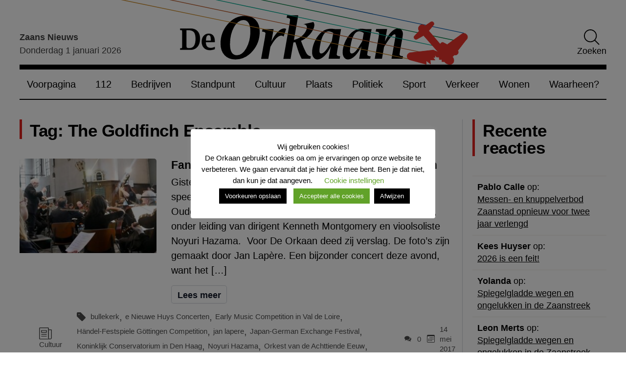

--- FILE ---
content_type: image/svg+xml
request_url: https://www.deorkaan.nl/wp-content/themes/de-orkaan/img/orkaan-logo-color.svg
body_size: 2259
content:
<?xml version="1.0" encoding="utf-8"?>
<!-- Generator: Adobe Illustrator 27.7.0, SVG Export Plug-In . SVG Version: 6.00 Build 0)  -->
<svg version="1.1" id="Layer_1" xmlns="http://www.w3.org/2000/svg" xmlns:xlink="http://www.w3.org/1999/xlink" x="0px" y="0px"
	 width="770.9px" height="147.5px" viewBox="0 0 770.9 147.5" style="enable-background:new 0 0 770.9 147.5;" xml:space="preserve"
	>
<style type="text/css">
	.st0{fill:none;stroke:#000000;stroke-width:3.358;}
	.st1{fill:none;stroke:#000000;stroke-width:0.586;}
	.st2{fill:none;stroke:#00A88E;stroke-width:1.406;stroke-linecap:round;}
	.st3{fill:none;stroke:#CA8927;stroke-width:1.406;stroke-linecap:round;}
	.st4{fill:none;stroke:#B95827;stroke-width:1.406;stroke-linecap:round;}
	.st5{fill:none;stroke:#0559A9;stroke-width:1.406;stroke-linecap:round;}
	.st6{fill:none;stroke:#007B41;stroke-width:1.406;stroke-linecap:round;}
	.st7{fill:#E8342B;}
	.st8{fill:none;stroke:#E8342B;stroke-width:1.001;}
</style>
<g>
	<path d="M582.7,134.6l4.6-25.9c11.1-18.3,18.8-27.5,23-27.5c1.3,0,2,1,2,3c0,1.2,0,2.1-0.1,2.7l-0.4,1.9l-8.2,45.7h24.2l1-5.5
		l-1-0.1c-4.2-0.3-6.4-1.6-6.6-3.7l0.3-2l0.8-5.8l5.3-29.4c0.6-3.5,0.9-6.2,0.9-8.2c0-3.2-1-5.9-2.9-8.2c-1.9-2.3-4.2-3.4-7-3.4
		c-5,0-10.1,2.5-15.3,7.6c-5.2,5.1-9.9,12.1-14.1,21l4.8-27.2H570l-1,5.5l1,0.1c4.3,0.3,6.4,1.6,6.6,3.7l-0.4,2l-0.7,5.8l-8.6,47.7
		H582.7z M538.7,97.6l-6,9.8c-6.4,10.4-11.8,15.6-16.3,15.6c-2.5,0-3.8-1.9-3.8-5.7c0-2.4,0.5-6.7,1.6-12.7
		c3.6-20,9.8-29.9,18.4-29.9c3.2,0,6.6,1.2,10.3,3.6l-3.2,17.5C539.2,96.7,538.8,97.3,538.7,97.6 M557,134.6l1-5.5l-1-0.1
		c-4.2-0.3-6.4-1.6-6.6-3.8l0.3-1.9l0.8-5.8l8.5-47.7H547c-1-0.1-1.6-0.2-2.1-0.2l-3.3-0.4c-1-0.1-2.1-0.2-3.2-0.2
		c-9.5,0-17.6,3.5-24.4,10.5c-5.2,5.3-9.4,11.8-12.6,19.4c-3.2,7.6-4.8,14.9-4.8,21.8c0,4.4,1.1,8.1,3.3,11c2.2,2.9,5,4.3,8.4,4.3
		c5,0,10.2-2.7,15.6-8c5.4-5.4,10-12.3,13.7-20.8l-4.9,27.3H557z M471.9,97.6l-6,9.8c-6.4,10.4-11.8,15.6-16.3,15.6
		c-2.5,0-3.8-1.9-3.8-5.7c0-2.4,0.5-6.7,1.6-12.7c3.6-20,9.8-29.9,18.4-29.9c3.2,0,6.6,1.2,10.3,3.6l-3.2,17.5
		C472.4,96.7,472.1,97.3,471.9,97.6 M490.2,134.6l1-5.5l-1-0.1c-4.3-0.3-6.4-1.6-6.6-3.8l0.3-1.9l0.8-5.8l8.5-47.7h-13.1
		c-1-0.1-1.6-0.2-2.1-0.2l-3.3-0.4c-1-0.1-2.1-0.2-3.2-0.2c-9.5,0-17.6,3.5-24.4,10.5c-5.2,5.3-9.4,11.8-12.6,19.4
		c-3.2,7.6-4.8,14.9-4.8,21.8c0,4.4,1.1,8.1,3.3,11c2.2,2.9,5,4.3,8.4,4.3c5,0,10.2-2.7,15.6-8c5.4-5.4,10-12.3,13.7-20.8l-4.9,27.3
		H490.2z M382.6,134.6l6.2-35.7l4.3-0.6c3.4,8.5,6.3,22.8,13.8,36.2h19.2l1-5.5l-1-0.1c-2.6-0.2-6.3-2.5-8.1-5.3l-1.2-2l-1.2-2.3
		l-2.3-4.8c-3.3-7-4.1-9.4-7.9-19.2c16.4-6.1,30.9-25.3,29.1-36.2c-0.3-1.8-0.9-3.2-2.1-4.7l-21.6,4.7c6.6,0.4,7.8,5.7,7.6,7.7
		c-0.1,1.3-0.3,2-0.9,3.6c-1.4,5-5.9,11.3-11.9,15.8c-7.9,6-15.6,7.1-15.6,7.1l9.4-53.5H375l-1,5.4l1,0.1c4.2,0.3,6.4,1.6,6.6,3.7
		l-0.3,1.9l-1,7.5l-13.5,76.3H382.6z M333.8,134.6l4.7-26.2c8.8-16.3,16.8-24.4,24-24.4c1.5,0,3.2,0.7,4.9,2.1l5.5-16.7
		c-1.2-0.7-2.5-1.1-3.9-1.1c-4.6,0-9.5,2.6-14.7,7.9c-5.2,5.3-9.8,12.1-13.6,20.6l4.8-27h-24.3l-1,5.5l1,0.1
		c4.2,0.3,6.4,1.6,6.6,3.7l-0.4,2l-0.7,5.8l-8.6,47.7H333.8z"/>
	<path d="M248.3,102.9c0-15.1,3.1-28,9.2-38.5c6.1-10.6,13.5-15.9,22.3-15.9c5.2,0,9.2,2.3,12.1,6.8c2.9,4.5,4.3,10.8,4.3,19
		c0,14.8-3.1,27.6-9.2,38.2c-6.1,10.6-13.4,16-21.9,16C253.9,128.4,248.3,119.9,248.3,102.9 M298.1,116.8
		c10.2-11.6,15.3-25.5,15.3-41.4c0-10.3-2.7-18.3-8.2-24.1c-5.5-5.8-13.1-8.7-22.7-8.7c-13.9,0-26,5.8-36.2,17.5
		c-10.2,11.7-15.4,25.4-15.4,41.3c0,10.2,2.8,18.2,8.3,24.1c5.6,5.9,13.1,8.9,22.7,8.9C275.9,134.3,288,128.4,298.1,116.8"/>
	<path class="st0" d="M248.3,102.9c0-15.1,3.1-28,9.2-38.5c6.1-10.6,13.5-15.9,22.3-15.9c5.2,0,9.2,2.3,12.1,6.8
		c2.9,4.5,4.3,10.8,4.3,19c0,14.8-3.1,27.6-9.2,38.2c-6.1,10.6-13.4,16-21.9,16C253.9,128.4,248.3,119.9,248.3,102.9 M298.1,116.8
		c10.2-11.6,15.3-25.5,15.3-41.4c0-10.3-2.7-18.3-8.2-24.1c-5.5-5.8-13.1-8.7-22.7-8.7c-13.9,0-26,5.8-36.2,17.5
		c-10.2,11.7-15.4,25.4-15.4,41.3c0,10.2,2.8,18.2,8.3,24.1c5.6,5.9,13.1,8.9,22.7,8.9C275.9,134.3,288,128.4,298.1,116.8z"/>
	<path d="M203.1,82.8c1.9,0,3.2,0.8,4,2.5c0.8,1.7,1.1,4.6,1.1,8.7v1.1h-11.1C197.1,86.9,199.1,82.8,203.1,82.8 M216.6,108.8
		c-3.2,1.5-6,2.2-8.6,2.2c-7.4,0-11.1-4.3-11.1-12.9h19.7v-0.7c0-11.6-4.4-17.5-13.1-17.5c-4.6,0-8.2,1.6-11.1,4.8
		c-2.8,3.2-4.2,7.4-4.2,12.6c0,5.6,1.6,10,4.7,13.3c3.1,3.3,7.4,4.9,12.7,4.9c3.6,0,7.2-0.7,11-2.1V108.8z M157.7,71.9
		c6.2,0,10.6,1.4,13.2,4.3c2.6,2.9,3.9,7.8,3.9,14.7c0,13.7-4.7,20.6-14,20.6c-2.8,0-4.6-0.3-5.3-1c-0.7-0.6-1.1-2.2-1.1-4.8V71.9
		H157.7z M164,114.8c6.1,0,11-2.2,14.7-6.5c3.6-4.3,5.5-10.2,5.5-17.5c0-7.1-1.8-12.6-5.4-16.4c-3.6-3.8-8.7-5.7-15.4-5.7l-2.3,0
		l-6.2,0.1H141v2.9l0.5,0c1.9,0.2,3,0.4,3.4,0.7c0.4,0.3,0.5,1.1,0.5,2.4l0.1,3v28l-0.1,3.1c0,1.3-0.2,2.1-0.6,2.4
		c-0.4,0.3-1.5,0.5-3.3,0.6l-0.5,0v2.9H164z"/>
	<path class="st1" d="M203.1,82.8c1.9,0,3.2,0.8,4,2.5c0.8,1.7,1.1,4.6,1.1,8.7v1.1h-11.1C197.1,86.9,199.1,82.8,203.1,82.8z
		 M216.6,108.8c-3.2,1.5-6,2.2-8.6,2.2c-7.4,0-11.1-4.3-11.1-12.9h19.7v-0.7c0-11.6-4.4-17.5-13.1-17.5c-4.6,0-8.2,1.6-11.1,4.8
		c-2.8,3.2-4.2,7.4-4.2,12.6c0,5.6,1.6,10,4.7,13.3c3.1,3.3,7.4,4.9,12.7,4.9c3.6,0,7.2-0.7,11-2.1V108.8z M157.7,71.9
		c6.2,0,10.6,1.4,13.2,4.3c2.6,2.9,3.9,7.8,3.9,14.7c0,13.7-4.7,20.6-14,20.6c-2.8,0-4.6-0.3-5.3-1c-0.7-0.6-1.1-2.2-1.1-4.8V71.9
		H157.7z M164,114.8c6.1,0,11-2.2,14.7-6.5c3.6-4.3,5.5-10.2,5.5-17.5c0-7.1-1.8-12.6-5.4-16.4c-3.6-3.8-8.7-5.7-15.4-5.7l-2.3,0
		l-6.2,0.1H141v2.9l0.5,0c1.9,0.2,3,0.4,3.4,0.7c0.4,0.3,0.5,1.1,0.5,2.4l0.1,3v28l-0.1,3.1c0,1.3-0.2,2.1-0.6,2.4
		c-0.4,0.3-1.5,0.5-3.3,0.6l-0.5,0v2.9H164z"/>
</g>
<line class="st2" x1="201" y1="2.1" x2="695" y2="105.7"/>
<line class="st3" x1="0.7" y1="3.6" x2="649.8" y2="136.6"/>
<line class="st4" x1="99.9" y1="2.1" x2="682.3" y2="123.2"/>
<line class="st5" x1="391.7" y1="1.4" x2="761.9" y2="78.5"/>
<line class="st6" x1="293.5" y1="0.7" x2="745.3" y2="95.2"/>
<g>
	<path class="st7" d="M705.7,119.9l-10.6-4.4c0,0-49.5,5.7-50.1,5.7c-1.7,0.2-3.4,0.9-4.7,2.1c-3.3,3-3.5,8.1-0.4,11.4
		c1.3,1.4,3.1,2,4.9,2.5c3,0.8,34.7,9.4,34.7,9.4l0.2-7.8l9.5,7.3l-1-9l10.8,0.2l-4.5-5.7h4.2l-0.2-5.5l3.8,4.8l5.6,0.2l0.3,5.1
		l5.8,0.2v4.4l5.6,0.1c0.6,1,3.7,6,12.2,5.9c4.6,0,8.2-3.1,8.3-8.2c0.1-5.4-2.9-8.1-2.9-8.2c1-1.1,4.2-4.4,4.2-4.4
		c0.9,0.6,1,0.4,2.2,0.4c3.5,0,6.3-2.8,6.3-6.2c0-1.2-0.4-2.4-1-3.4c0,0,17.1-22.5,18.5-23.7c1.7-1.5,2.7-3.6,2.7-6
		c0-4.4-3.6-8-8.1-8c-2,0-3.8,0.7-5.2,1.9l-31.2,22.5c0,0-3.8-1.9-6.1-3.1c-1.2-0.7-2.6-1.6-4.1-1.6c-2,0-3.7,1.1-4.5,2.8
		c-0.3,0.6-0.5,1.2-0.5,1.2l-25.2-29.2c0,0,9.4-11.3,10.3-12.4c0.7-0.8,1.1-1.8,1.1-3c0-2.6-2.1-4.7-4.7-4.7c-1.2,0-2.3,0.6-3.2,1.3
		c-1.7,1.2-11.5,7.9-11.5,7.9c-1.6-1.6-3.8-2.6-6.2-2.6c-2.2,0-4.5,0.9-5.8,2.2c-1.5,1.5-2.4,3.3-2.7,5.1c-0.4,2.4,0.3,4.7,1.6,6.5
		c0,0-8.2,8.6-9.6,10.1c-0.8,0.8-1.6,1.7-1.8,3c-0.4,2.5,1.4,4.9,3.9,5.3c1.1,0.2,2.2-0.1,3.1-0.6c1.2-0.7,14-7.9,14-7.9
		L705.7,119.9z"/>
	<path class="st8" d="M705.7,119.9l-10.6-4.4c0,0-49.5,5.7-50.1,5.7c-1.7,0.2-3.4,0.9-4.7,2.1c-3.3,3-3.5,8.1-0.4,11.4
		c1.3,1.4,3.1,2,4.9,2.5c3,0.8,34.7,9.4,34.7,9.4l0.2-7.8l9.5,7.3l-1-9l10.8,0.2l-4.5-5.7h4.2l-0.2-5.5l3.8,4.8l5.6,0.2l0.3,5.1
		l5.8,0.2v4.4l5.6,0.1c0.6,1,3.7,6,12.2,5.9c4.6,0,8.2-3.1,8.3-8.2c0.1-5.4-2.9-8.1-2.9-8.2c1-1.1,4.2-4.4,4.2-4.4
		c0.9,0.6,1,0.4,2.2,0.4c3.5,0,6.3-2.8,6.3-6.2c0-1.2-0.4-2.4-1-3.4c0,0,17.1-22.5,18.5-23.7c1.7-1.5,2.7-3.6,2.7-6
		c0-4.4-3.6-8-8.1-8c-2,0-3.8,0.7-5.2,1.9l-31.2,22.5c0,0-3.8-1.9-6.1-3.1c-1.2-0.7-2.6-1.6-4.1-1.6c-2,0-3.7,1.1-4.5,2.8
		c-0.3,0.6-0.5,1.2-0.5,1.2l-25.2-29.2c0,0,9.4-11.3,10.3-12.4c0.7-0.8,1.1-1.8,1.1-3c0-2.6-2.1-4.7-4.7-4.7c-1.2,0-2.3,0.6-3.2,1.3
		c-1.7,1.2-11.5,7.9-11.5,7.9c-1.6-1.6-3.8-2.6-6.2-2.6c-2.2,0-4.5,0.9-5.8,2.2c-1.5,1.5-2.4,3.3-2.7,5.1c-0.4,2.4,0.3,4.7,1.6,6.5
		c0,0-8.2,8.6-9.6,10.1c-0.8,0.8-1.6,1.7-1.8,3c-0.4,2.5,1.4,4.9,3.9,5.3c1.1,0.2,2.2-0.1,3.1-0.6c1.2-0.7,14-7.9,14-7.9
		L705.7,119.9z"/>
</g>
</svg>


--- FILE ---
content_type: image/svg+xml
request_url: https://www.deorkaan.nl/wp-content/themes/de-orkaan/img/tag.svg
body_size: 676
content:
<?xml version="1.0" encoding="UTF-8" standalone="no"?>
<!-- Uploaded to: SVG Repo, www.svgrepo.com, Generator: SVG Repo Mixer Tools -->
<svg width="800px" height="800px" viewBox="0 0 20 20" version="1.1" xmlns="http://www.w3.org/2000/svg" xmlns:xlink="http://www.w3.org/1999/xlink">
    
    <title>tag_fill_round [#1176]</title>
    <desc>Created with Sketch.</desc>
    <defs>

</defs>
    <g id="Page-1" stroke="none" stroke-width="1" fill="none" fill-rule="evenodd">
        <g id="Dribbble-Light-Preview" transform="translate(-180.000000, -2959.000000)" fill="#000000">
            <g id="icons" transform="translate(56.000000, 160.000000)">
                <path d="M129.020148,2805.2265 C128.444271,2805.2265 127.976892,2804.76459 127.976892,2804.19545 C127.976892,2803.62631 128.444271,2803.1644 129.020148,2803.1644 C129.596025,2803.1644 130.063404,2803.62631 130.063404,2804.19545 C130.063404,2804.76459 129.596025,2805.2265 129.020148,2805.2265 M143.388913,2809.64763 L139.933649,2806.2328 L139.933649,2806.2328 C134.061161,2800.42903 135.435129,2801.81888 133.157701,2799.41861 C132.961569,2799.22477 132.696582,2799 132.420119,2799 L126.085469,2799 C124.933714,2799 124,2800.15684 124,2801.29511 L124,2807.5546 C124,2807.82886 124.109542,2808.09075 124.304631,2808.28458 C128.396281,2812.32732 125.450126,2809.41564 134.536886,2818.39606 C135.351669,2819.20131 136.672431,2819.20131 137.487214,2818.39606 L137.487214,2818.39606 C142.018074,2813.91926 141.012376,2814.91215 143.388913,2812.56343 C144.203696,2811.75818 144.203696,2810.45287 143.388913,2809.64763" id="tag_fill_round-[#1176]">

</path>
            </g>
        </g>
    </g>
</svg>

--- FILE ---
content_type: application/javascript
request_url: https://www.deorkaan.nl/wp-content/themes/de-orkaan/dist//main.js?id=b063f2837f84de308b5157f0d9cdacfe&ver=1.0.0
body_size: 24682
content:
/*! For license information please see main.js.LICENSE.txt */
(()=>{"use strict";var e,t={499:(e,t,o)=>{var n,i,r,a,s=!1,l=!1,c=[],d=-1;function u(e){!function(e){c.includes(e)||c.push(e);l||s||(s=!0,queueMicrotask(p))}(e)}function f(e){let t=c.indexOf(e);-1!==t&&t>d&&c.splice(t,1)}function p(){s=!1,l=!0;for(let e=0;e<c.length;e++)c[e](),d=e;c.length=0,d=-1,l=!1}var h=!0;function m(e){i=e}var g=[],v=[],y=[];function C(e,t){"function"==typeof t?(e._x_cleanups||(e._x_cleanups=[]),e._x_cleanups.push(t)):(t=e,v.push(t))}function _(e,t){e._x_attributeCleanups&&Object.entries(e._x_attributeCleanups).forEach((([o,n])=>{(void 0===t||t.includes(o))&&(n.forEach((e=>e())),delete e._x_attributeCleanups[o])}))}var x=new MutationObserver(A),b=!1;function w(){x.observe(document,{subtree:!0,childList:!0,attributes:!0,attributeOldValue:!0}),b=!0}function O(){(N=N.concat(x.takeRecords())).length&&!S&&(S=!0,queueMicrotask((()=>{A(N),N.length=0,S=!1}))),x.disconnect(),b=!1}var N=[],S=!1;function E(e){if(!b)return e();O();let t=e();return w(),t}var I=!1,k=[];function A(e){if(I)return void(k=k.concat(e));let t=[],o=[],n=new Map,i=new Map;for(let r=0;r<e.length;r++)if(!e[r].target._x_ignoreMutationObserver&&("childList"===e[r].type&&(e[r].addedNodes.forEach((e=>1===e.nodeType&&t.push(e))),e[r].removedNodes.forEach((e=>1===e.nodeType&&o.push(e)))),"attributes"===e[r].type)){let t=e[r].target,o=e[r].attributeName,a=e[r].oldValue,s=()=>{n.has(t)||n.set(t,[]),n.get(t).push({name:o,value:t.getAttribute(o)})},l=()=>{i.has(t)||i.set(t,[]),i.get(t).push(o)};t.hasAttribute(o)&&null===a?s():t.hasAttribute(o)?(l(),s()):l()}i.forEach(((e,t)=>{_(t,e)})),n.forEach(((e,t)=>{g.forEach((o=>o(t,e)))}));for(let e of o)if(!t.includes(e)&&(v.forEach((t=>t(e))),e._x_cleanups))for(;e._x_cleanups.length;)e._x_cleanups.pop()();t.forEach((e=>{e._x_ignoreSelf=!0,e._x_ignore=!0}));for(let e of t)o.includes(e)||e.isConnected&&(delete e._x_ignoreSelf,delete e._x_ignore,y.forEach((t=>t(e))),e._x_ignore=!0,e._x_ignoreSelf=!0);t.forEach((e=>{delete e._x_ignoreSelf,delete e._x_ignore})),t=null,o=null,n=null,i=null}function L(e){return Y(T(e))}function P(e,t,o){return e._x_dataStack=[t,...T(o||e)],()=>{e._x_dataStack=e._x_dataStack.filter((e=>e!==t))}}function T(e){return e._x_dataStack?e._x_dataStack:"function"==typeof ShadowRoot&&e instanceof ShadowRoot?T(e.host):e.parentNode?T(e.parentNode):[]}function Y(e){let t=new Proxy({},{ownKeys:()=>Array.from(new Set(e.flatMap((e=>Object.keys(e))))),has:(t,o)=>e.some((e=>e.hasOwnProperty(o))),get:(o,n)=>(e.find((e=>{if(e.hasOwnProperty(n)){let o=Object.getOwnPropertyDescriptor(e,n);if(o.get&&o.get._x_alreadyBound||o.set&&o.set._x_alreadyBound)return!0;if((o.get||o.set)&&o.enumerable){let i=o.get,r=o.set,a=o;i=i&&i.bind(t),r=r&&r.bind(t),i&&(i._x_alreadyBound=!0),r&&(r._x_alreadyBound=!0),Object.defineProperty(e,n,{...a,get:i,set:r})}return!0}return!1}))||{})[n],set:(t,o,n)=>{let i=e.find((e=>e.hasOwnProperty(o)));return i?i[o]=n:e[e.length-1][o]=n,!0}});return t}function D(e){let t=(o,n="")=>{Object.entries(Object.getOwnPropertyDescriptors(o)).forEach((([i,{value:r,enumerable:a}])=>{if(!1===a||void 0===r)return;let s=""===n?i:`${n}.${i}`;var l;"object"==typeof r&&null!==r&&r._x_interceptor?o[i]=r.initialize(e,s,i):"object"!=typeof(l=r)||Array.isArray(l)||null===l||r===o||r instanceof Element||t(r,s)}))};return t(e)}function X(e,t=(()=>{})){let o={initialValue:void 0,_x_interceptor:!0,initialize(t,o,n){return e(this.initialValue,(()=>function(e,t){return t.split(".").reduce(((e,t)=>e[t]),e)}(t,o)),(e=>M(t,o,e)),o,n)}};return t(o),e=>{if("object"==typeof e&&null!==e&&e._x_interceptor){let t=o.initialize.bind(o);o.initialize=(n,i,r)=>{let a=e.initialize(n,i,r);return o.initialValue=a,t(n,i,r)}}else o.initialValue=e;return o}}function M(e,t,o){if("string"==typeof t&&(t=t.split(".")),1!==t.length){if(0===t.length)throw error;return e[t[0]]||(e[t[0]]={}),M(e[t[0]],t.slice(1),o)}e[t[0]]=o}var j={};function H(e,t){j[e]=t}function R(e,t){return Object.entries(j).forEach((([o,n])=>{let i=null;Object.defineProperty(e,`$${o}`,{get:()=>n(t,function(){if(i)return i;{let[e,o]=ae(t);return i={interceptor:X,...e},C(t,o),i}}()),enumerable:!1})})),e}function W(e,t,o,...n){try{return o(...n)}catch(o){$(o,e,t)}}function $(e,t,o=void 0){Object.assign(e,{el:t,expression:o}),console.warn(`Alpine Expression Error: ${e.message}\n\n${o?'Expression: "'+o+'"\n\n':""}`,t),setTimeout((()=>{throw e}),0)}var z=!0;function F(e){let t=z;z=!1;let o=e();return z=t,o}function q(e,t,o={}){let n;return B(e,t)((e=>n=e),o),n}function B(...e){return Z(...e)}var Z=U;function U(e,t){let o={};R(o,e);let n=[o,...T(e)],i="function"==typeof t?function(e,t){return(o=(()=>{}),{scope:n={},params:i=[]}={})=>{K(o,t.apply(Y([n,...e]),i))}}(n,t):function(e,t,o){let n=function(e,t){if(V[e])return V[e];let o=Object.getPrototypeOf((async function(){})).constructor,n=/^[\n\s]*if.*\(.*\)/.test(e)||/^(let|const)\s/.test(e)?`(async()=>{ ${e} })()`:e;const i=()=>{try{return new o(["__self","scope"],`with (scope) { __self.result = ${n} }; __self.finished = true; return __self.result;`)}catch(o){return $(o,t,e),Promise.resolve()}};let r=i();return V[e]=r,r}(t,o);return(i=(()=>{}),{scope:r={},params:a=[]}={})=>{n.result=void 0,n.finished=!1;let s=Y([r,...e]);if("function"==typeof n){let e=n(n,s).catch((e=>$(e,o,t)));n.finished?(K(i,n.result,s,a,o),n.result=void 0):e.then((e=>{K(i,e,s,a,o)})).catch((e=>$(e,o,t))).finally((()=>n.result=void 0))}}}(n,t,e);return W.bind(null,e,t,i)}var V={};function K(e,t,o,n,i){if(z&&"function"==typeof t){let r=t.apply(o,n);r instanceof Promise?r.then((t=>K(e,t,o,n))).catch((e=>$(e,i,t))):e(r)}else"object"==typeof t&&t instanceof Promise?t.then((t=>e(t))):e(t)}var J="x-";function Q(e=""){return J+e}var G={};function ee(e,t){return G[e]=t,{before(t){if(!G[t])return void console.warn("Cannot find directive `${directive}`. `${name}` will use the default order of execution");const o=he.indexOf(t);he.splice(o>=0?o:he.indexOf("DEFAULT"),0,e)}}}function te(e,t,o){if(t=Array.from(t),e._x_virtualDirectives){let o=Object.entries(e._x_virtualDirectives).map((([e,t])=>({name:e,value:t}))),n=oe(o);o=o.map((e=>n.find((t=>t.name===e.name))?{name:`x-bind:${e.name}`,value:`"${e.value}"`}:e)),t=t.concat(o)}let n={},i=t.map(le(((e,t)=>n[e]=t))).filter(ue).map(function(e,t){return({name:o,value:n})=>{let i=o.match(fe()),r=o.match(/:([a-zA-Z0-9\-:]+)/),a=o.match(/\.[^.\]]+(?=[^\]]*$)/g)||[],s=t||e[o]||o;return{type:i?i[1]:null,value:r?r[1]:null,modifiers:a.map((e=>e.replace(".",""))),expression:n,original:s}}}(n,o)).sort(me);return i.map((t=>function(e,t){let o=()=>{},n=G[t.type]||o,[i,r]=ae(e);!function(e,t,o){e._x_attributeCleanups||(e._x_attributeCleanups={}),e._x_attributeCleanups[t]||(e._x_attributeCleanups[t]=[]),e._x_attributeCleanups[t].push(o)}(e,t.original,r);let a=()=>{e._x_ignore||e._x_ignoreSelf||(n.inline&&n.inline(e,t,i),n=n.bind(n,e,t,i),ne?ie.get(re).push(n):n())};return a.runCleanups=r,a}(e,t)))}function oe(e){return Array.from(e).map(le()).filter((e=>!ue(e)))}var ne=!1,ie=new Map,re=Symbol();function ae(e){let t=[],[o,n]=function(e){let t=()=>{};return[o=>{let n=i(o);return e._x_effects||(e._x_effects=new Set,e._x_runEffects=()=>{e._x_effects.forEach((e=>e()))}),e._x_effects.add(n),t=()=>{void 0!==n&&(e._x_effects.delete(n),r(n))},n},()=>{t()}]}(e);t.push(n);return[{Alpine:nt,effect:o,cleanup:e=>t.push(e),evaluateLater:B.bind(B,e),evaluate:q.bind(q,e)},()=>t.forEach((e=>e()))]}var se=(e,t)=>({name:o,value:n})=>(o.startsWith(e)&&(o=o.replace(e,t)),{name:o,value:n});function le(e=(()=>{})){return({name:t,value:o})=>{let{name:n,value:i}=ce.reduce(((e,t)=>t(e)),{name:t,value:o});return n!==t&&e(n,t),{name:n,value:i}}}var ce=[];function de(e){ce.push(e)}function ue({name:e}){return fe().test(e)}var fe=()=>new RegExp(`^${J}([^:^.]+)\\b`);var pe="DEFAULT",he=["ignore","ref","data","id","bind","init","for","model","modelable","transition","show","if",pe,"teleport"];function me(e,t){let o=-1===he.indexOf(e.type)?pe:e.type,n=-1===he.indexOf(t.type)?pe:t.type;return he.indexOf(o)-he.indexOf(n)}function ge(e,t,o={}){e.dispatchEvent(new CustomEvent(t,{detail:o,bubbles:!0,composed:!0,cancelable:!0}))}function ve(e,t){if("function"==typeof ShadowRoot&&e instanceof ShadowRoot)return void Array.from(e.children).forEach((e=>ve(e,t)));let o=!1;if(t(e,(()=>o=!0)),o)return;let n=e.firstElementChild;for(;n;)ve(n,t),n=n.nextElementSibling}function ye(e,...t){console.warn(`Alpine Warning: ${e}`,...t)}var Ce=!1;var _e=[],xe=[];function be(){return _e.map((e=>e()))}function we(){return _e.concat(xe).map((e=>e()))}function Oe(e){_e.push(e)}function Ne(e){xe.push(e)}function Se(e,t=!1){return Ee(e,(e=>{if((t?we():be()).some((t=>e.matches(t))))return!0}))}function Ee(e,t){if(e){if(t(e))return e;if(e._x_teleportBack&&(e=e._x_teleportBack),e.parentElement)return Ee(e.parentElement,t)}}var Ie=[];function ke(e,t=ve,o=(()=>{})){!function(e){ne=!0;let t=Symbol();re=t,ie.set(t,[]);let o=()=>{for(;ie.get(t).length;)ie.get(t).shift()();ie.delete(t)};e(o),ne=!1,o()}((()=>{t(e,((e,t)=>{o(e,t),Ie.forEach((o=>o(e,t))),te(e,e.attributes).forEach((e=>e())),e._x_ignore&&t()}))}))}function Ae(e){ve(e,(e=>_(e)))}var Le=[],Pe=!1;function Te(e=(()=>{})){return queueMicrotask((()=>{Pe||setTimeout((()=>{Ye()}))})),new Promise((t=>{Le.push((()=>{e(),t()}))}))}function Ye(){for(Pe=!1;Le.length;)Le.shift()()}function De(e,t){return Array.isArray(t)?Xe(e,t.join(" ")):"object"==typeof t&&null!==t?function(e,t){let o=e=>e.split(" ").filter(Boolean),n=Object.entries(t).flatMap((([e,t])=>!!t&&o(e))).filter(Boolean),i=Object.entries(t).flatMap((([e,t])=>!t&&o(e))).filter(Boolean),r=[],a=[];return i.forEach((t=>{e.classList.contains(t)&&(e.classList.remove(t),a.push(t))})),n.forEach((t=>{e.classList.contains(t)||(e.classList.add(t),r.push(t))})),()=>{a.forEach((t=>e.classList.add(t))),r.forEach((t=>e.classList.remove(t)))}}(e,t):"function"==typeof t?De(e,t()):Xe(e,t)}function Xe(e,t){return t=!0===t?t="":t||"",o=t.split(" ").filter((t=>!e.classList.contains(t))).filter(Boolean),e.classList.add(...o),()=>{e.classList.remove(...o)};var o}function Me(e,t){return"object"==typeof t&&null!==t?function(e,t){let o={};return Object.entries(t).forEach((([t,n])=>{o[t]=e.style[t],t.startsWith("--")||(t=t.replace(/([a-z])([A-Z])/g,"$1-$2").toLowerCase()),e.style.setProperty(t,n)})),setTimeout((()=>{0===e.style.length&&e.removeAttribute("style")})),()=>{Me(e,o)}}(e,t):function(e,t){let o=e.getAttribute("style",t);return e.setAttribute("style",t),()=>{e.setAttribute("style",o||"")}}(e,t)}function je(e,t=(()=>{})){let o=!1;return function(){o?t.apply(this,arguments):(o=!0,e.apply(this,arguments))}}function He(e,t,o={}){e._x_transition||(e._x_transition={enter:{during:o,start:o,end:o},leave:{during:o,start:o,end:o},in(o=(()=>{}),n=(()=>{})){We(e,t,{during:this.enter.during,start:this.enter.start,end:this.enter.end},o,n)},out(o=(()=>{}),n=(()=>{})){We(e,t,{during:this.leave.during,start:this.leave.start,end:this.leave.end},o,n)}})}function Re(e){let t=e.parentNode;if(t)return t._x_hidePromise?t:Re(t)}function We(e,t,{during:o,start:n,end:i}={},r=(()=>{}),a=(()=>{})){if(e._x_transitioning&&e._x_transitioning.cancel(),0===Object.keys(o).length&&0===Object.keys(n).length&&0===Object.keys(i).length)return r(),void a();let s,l,c;!function(e,t){let o,n,i,r=je((()=>{E((()=>{o=!0,n||t.before(),i||(t.end(),Ye()),t.after(),e.isConnected&&t.cleanup(),delete e._x_transitioning}))}));e._x_transitioning={beforeCancels:[],beforeCancel(e){this.beforeCancels.push(e)},cancel:je((function(){for(;this.beforeCancels.length;)this.beforeCancels.shift()();r()})),finish:r},E((()=>{t.start(),t.during()})),Pe=!0,requestAnimationFrame((()=>{if(o)return;let r=1e3*Number(getComputedStyle(e).transitionDuration.replace(/,.*/,"").replace("s","")),a=1e3*Number(getComputedStyle(e).transitionDelay.replace(/,.*/,"").replace("s",""));0===r&&(r=1e3*Number(getComputedStyle(e).animationDuration.replace("s",""))),E((()=>{t.before()})),n=!0,requestAnimationFrame((()=>{o||(E((()=>{t.end()})),Ye(),setTimeout(e._x_transitioning.finish,r+a),i=!0)}))}))}(e,{start(){s=t(e,n)},during(){l=t(e,o)},before:r,end(){s(),c=t(e,i)},after:a,cleanup(){l(),c()}})}function $e(e,t,o){if(-1===e.indexOf(t))return o;const n=e[e.indexOf(t)+1];if(!n)return o;if("scale"===t&&isNaN(n))return o;if("duration"===t||"delay"===t){let e=n.match(/([0-9]+)ms/);if(e)return e[1]}return"origin"===t&&["top","right","left","center","bottom"].includes(e[e.indexOf(t)+2])?[n,e[e.indexOf(t)+2]].join(" "):n}ee("transition",((e,{value:t,modifiers:o,expression:n},{evaluate:i})=>{"function"==typeof n&&(n=i(n)),!1!==n&&(n&&"boolean"!=typeof n?function(e,t,o){He(e,De,"");let n={enter:t=>{e._x_transition.enter.during=t},"enter-start":t=>{e._x_transition.enter.start=t},"enter-end":t=>{e._x_transition.enter.end=t},leave:t=>{e._x_transition.leave.during=t},"leave-start":t=>{e._x_transition.leave.start=t},"leave-end":t=>{e._x_transition.leave.end=t}};n[o](t)}(e,n,t):function(e,t,o){He(e,Me);let n=!t.includes("in")&&!t.includes("out")&&!o,i=n||t.includes("in")||["enter"].includes(o),r=n||t.includes("out")||["leave"].includes(o);t.includes("in")&&!n&&(t=t.filter(((e,o)=>o<t.indexOf("out"))));t.includes("out")&&!n&&(t=t.filter(((e,o)=>o>t.indexOf("out"))));let a=!t.includes("opacity")&&!t.includes("scale"),s=a||t.includes("opacity"),l=a||t.includes("scale"),c=s?0:1,d=l?$e(t,"scale",95)/100:1,u=$e(t,"delay",0)/1e3,f=$e(t,"origin","center"),p="opacity, transform",h=$e(t,"duration",150)/1e3,m=$e(t,"duration",75)/1e3,g="cubic-bezier(0.4, 0.0, 0.2, 1)";i&&(e._x_transition.enter.during={transformOrigin:f,transitionDelay:`${u}s`,transitionProperty:p,transitionDuration:`${h}s`,transitionTimingFunction:g},e._x_transition.enter.start={opacity:c,transform:`scale(${d})`},e._x_transition.enter.end={opacity:1,transform:"scale(1)"});r&&(e._x_transition.leave.during={transformOrigin:f,transitionDelay:`${u}s`,transitionProperty:p,transitionDuration:`${m}s`,transitionTimingFunction:g},e._x_transition.leave.start={opacity:1,transform:"scale(1)"},e._x_transition.leave.end={opacity:c,transform:`scale(${d})`})}(e,o,t))})),window.Element.prototype._x_toggleAndCascadeWithTransitions=function(e,t,o,n){const i="visible"===document.visibilityState?requestAnimationFrame:setTimeout;let r=()=>i(o);t?e._x_transition&&(e._x_transition.enter||e._x_transition.leave)?e._x_transition.enter&&(Object.entries(e._x_transition.enter.during).length||Object.entries(e._x_transition.enter.start).length||Object.entries(e._x_transition.enter.end).length)?e._x_transition.in(o):r():e._x_transition?e._x_transition.in(o):r():(e._x_hidePromise=e._x_transition?new Promise(((t,o)=>{e._x_transition.out((()=>{}),(()=>t(n))),e._x_transitioning.beforeCancel((()=>o({isFromCancelledTransition:!0})))})):Promise.resolve(n),queueMicrotask((()=>{let t=Re(e);t?(t._x_hideChildren||(t._x_hideChildren=[]),t._x_hideChildren.push(e)):i((()=>{let t=e=>{let o=Promise.all([e._x_hidePromise,...(e._x_hideChildren||[]).map(t)]).then((([e])=>e()));return delete e._x_hidePromise,delete e._x_hideChildren,o};t(e).catch((e=>{if(!e.isFromCancelledTransition)throw e}))}))})))};var ze=!1;function Fe(e,t=(()=>{})){return(...o)=>ze?t(...o):e(...o)}function qe(e,t,o,i=[]){switch(e._x_bindings||(e._x_bindings=n({})),e._x_bindings[t]=o,t=i.includes("camel")?t.toLowerCase().replace(/-(\w)/g,((e,t)=>t.toUpperCase())):t){case"value":!function(e,t){if("radio"===e.type)void 0===e.attributes.value&&(e.value=t),window.fromModel&&(e.checked=Ze(e.value,t));else if("checkbox"===e.type)Number.isInteger(t)?e.value=t:Number.isInteger(t)||Array.isArray(t)||"boolean"==typeof t||[null,void 0].includes(t)?Array.isArray(t)?e.checked=t.some((t=>Ze(t,e.value))):e.checked=!!t:e.value=String(t);else if("SELECT"===e.tagName)!function(e,t){const o=[].concat(t).map((e=>e+""));Array.from(e.options).forEach((e=>{e.selected=o.includes(e.value)}))}(e,t);else{if(e.value===t)return;e.value=t}}(e,o);break;case"style":!function(e,t){e._x_undoAddedStyles&&e._x_undoAddedStyles();e._x_undoAddedStyles=Me(e,t)}(e,o);break;case"class":!function(e,t){e._x_undoAddedClasses&&e._x_undoAddedClasses();e._x_undoAddedClasses=De(e,t)}(e,o);break;case"selected":case"checked":!function(e,t,o){Be(e,t,o),function(e,t,o){e[t]!==o&&(e[t]=o)}(e,t,o)}(e,t,o);break;default:Be(e,t,o)}}function Be(e,t,o){[null,void 0,!1].includes(o)&&function(e){return!["aria-pressed","aria-checked","aria-expanded","aria-selected"].includes(e)}(t)?e.removeAttribute(t):(Ue(t)&&(o=t),function(e,t,o){e.getAttribute(t)!=o&&e.setAttribute(t,o)}(e,t,o))}function Ze(e,t){return e==t}function Ue(e){return["disabled","checked","required","readonly","hidden","open","selected","autofocus","itemscope","multiple","novalidate","allowfullscreen","allowpaymentrequest","formnovalidate","autoplay","controls","loop","muted","playsinline","default","ismap","reversed","async","defer","nomodule"].includes(e)}function Ve(e,t,o){let n=e.getAttribute(t);return null===n?"function"==typeof o?o():o:""===n||(Ue(t)?!![t,"true"].includes(n):n)}function Ke(e,t){var o;return function(){var n=this,i=arguments;clearTimeout(o),o=setTimeout((function(){o=null,e.apply(n,i)}),t)}}function Je(e,t){let o;return function(){let n=this,i=arguments;o||(e.apply(n,i),o=!0,setTimeout((()=>o=!1),t))}}var Qe={},Ge=!1;var et={};function tt(e,t,o){let n=[];for(;n.length;)n.pop()();let i=Object.entries(t).map((([e,t])=>({name:e,value:t}))),r=oe(i);i=i.map((e=>r.find((t=>t.name===e.name))?{name:`x-bind:${e.name}`,value:`"${e.value}"`}:e)),te(e,i,o).map((e=>{n.push(e.runCleanups),e()}))}var ot={};var nt={get reactive(){return n},get release(){return r},get effect(){return i},get raw(){return a},version:"3.12.3",flushAndStopDeferringMutations:function(){I=!1,A(k),k=[]},dontAutoEvaluateFunctions:F,disableEffectScheduling:function(e){h=!1,e(),h=!0},startObservingMutations:w,stopObservingMutations:O,setReactivityEngine:function(e){n=e.reactive,r=e.release,i=t=>e.effect(t,{scheduler:e=>{h?u(e):e()}}),a=e.raw},closestDataStack:T,skipDuringClone:Fe,onlyDuringClone:function(e){return(...t)=>ze&&e(...t)},addRootSelector:Oe,addInitSelector:Ne,addScopeToNode:P,deferMutations:function(){I=!0},mapAttributes:de,evaluateLater:B,interceptInit:function(e){Ie.push(e)},setEvaluator:function(e){Z=e},mergeProxies:Y,extractProp:function(e,t,o,n=!0){if(e._x_bindings&&void 0!==e._x_bindings[t])return e._x_bindings[t];if(e._x_inlineBindings&&void 0!==e._x_inlineBindings[t]){let o=e._x_inlineBindings[t];return o.extract=n,F((()=>q(e,o.expression)))}return Ve(e,t,o)},findClosest:Ee,closestRoot:Se,destroyTree:Ae,interceptor:X,transition:We,setStyles:Me,mutateDom:E,directive:ee,throttle:Je,debounce:Ke,evaluate:q,initTree:ke,nextTick:Te,prefixed:Q,prefix:function(e){J=e},plugin:function(e){(Array.isArray(e)?e:[e]).forEach((e=>e(nt)))},magic:H,store:function(e,t){if(Ge||(Qe=n(Qe),Ge=!0),void 0===t)return Qe[e];Qe[e]=t,"object"==typeof t&&null!==t&&t.hasOwnProperty("init")&&"function"==typeof t.init&&Qe[e].init(),D(Qe[e])},start:function(){var e;Ce&&ye("Alpine has already been initialized on this page. Calling Alpine.start() more than once can cause problems."),Ce=!0,document.body||ye("Unable to initialize. Trying to load Alpine before `<body>` is available. Did you forget to add `defer` in Alpine's `<script>` tag?"),ge(document,"alpine:init"),ge(document,"alpine:initializing"),w(),e=e=>ke(e,ve),y.push(e),C((e=>Ae(e))),function(e){g.push(e)}(((e,t)=>{te(e,t).forEach((e=>e()))})),Array.from(document.querySelectorAll(we())).filter((e=>!Se(e.parentElement,!0))).forEach((e=>{ke(e)})),ge(document,"alpine:initialized")},clone:function(e,t){t._x_dataStack||(t._x_dataStack=e._x_dataStack),ze=!0,function(e){let t=i;m(((e,o)=>{let n=t(e);return r(n),()=>{}})),e(),m(t)}((()=>{!function(e){let t=!1;ke(e,((e,o)=>{ve(e,((e,n)=>{if(t&&function(e){return be().some((t=>e.matches(t)))}(e))return n();t=!0,o(e,n)}))}))}(t)})),ze=!1},bound:function(e,t,o){return e._x_bindings&&void 0!==e._x_bindings[t]?e._x_bindings[t]:Ve(e,t,o)},$data:L,walk:ve,data:function(e,t){ot[e]=t},bind:function(e,t){let o="function"!=typeof t?()=>t:t;e instanceof Element?tt(e,o()):et[e]=o}};function it(e,t){const o=Object.create(null),n=e.split(",");for(let e=0;e<n.length;e++)o[n[e]]=!0;return t?e=>!!o[e.toLowerCase()]:e=>!!o[e]}var rt,at=Object.freeze({}),st=(Object.freeze([]),Object.assign),lt=Object.prototype.hasOwnProperty,ct=(e,t)=>lt.call(e,t),dt=Array.isArray,ut=e=>"[object Map]"===mt(e),ft=e=>"symbol"==typeof e,pt=e=>null!==e&&"object"==typeof e,ht=Object.prototype.toString,mt=e=>ht.call(e),gt=e=>mt(e).slice(8,-1),vt=e=>"string"==typeof e&&"NaN"!==e&&"-"!==e[0]&&""+parseInt(e,10)===e,yt=e=>{const t=Object.create(null);return o=>t[o]||(t[o]=e(o))},Ct=/-(\w)/g,_t=(yt((e=>e.replace(Ct,((e,t)=>t?t.toUpperCase():"")))),/\B([A-Z])/g),xt=(yt((e=>e.replace(_t,"-$1").toLowerCase())),yt((e=>e.charAt(0).toUpperCase()+e.slice(1)))),bt=(yt((e=>e?`on${xt(e)}`:"")),(e,t)=>e!==t&&(e==e||t==t)),wt=new WeakMap,Ot=[],Nt=Symbol("iterate"),St=Symbol("Map key iterate");var Et=0;function It(e){const{deps:t}=e;if(t.length){for(let o=0;o<t.length;o++)t[o].delete(e);t.length=0}}var kt=!0,At=[];function Lt(){const e=At.pop();kt=void 0===e||e}function Pt(e,t,o){if(!kt||void 0===rt)return;let n=wt.get(e);n||wt.set(e,n=new Map);let i=n.get(o);i||n.set(o,i=new Set),i.has(rt)||(i.add(rt),rt.deps.push(i),rt.options.onTrack&&rt.options.onTrack({effect:rt,target:e,type:t,key:o}))}function Tt(e,t,o,n,i,r){const a=wt.get(e);if(!a)return;const s=new Set,l=e=>{e&&e.forEach((e=>{(e!==rt||e.allowRecurse)&&s.add(e)}))};if("clear"===t)a.forEach(l);else if("length"===o&&dt(e))a.forEach(((e,t)=>{("length"===t||t>=n)&&l(e)}));else switch(void 0!==o&&l(a.get(o)),t){case"add":dt(e)?vt(o)&&l(a.get("length")):(l(a.get(Nt)),ut(e)&&l(a.get(St)));break;case"delete":dt(e)||(l(a.get(Nt)),ut(e)&&l(a.get(St)));break;case"set":ut(e)&&l(a.get(Nt))}s.forEach((a=>{a.options.onTrigger&&a.options.onTrigger({effect:a,target:e,key:o,type:t,newValue:n,oldValue:i,oldTarget:r}),a.options.scheduler?a.options.scheduler(a):a()}))}var Yt=it("__proto__,__v_isRef,__isVue"),Dt=new Set(Object.getOwnPropertyNames(Symbol).map((e=>Symbol[e])).filter(ft)),Xt=Wt(),Mt=Wt(!1,!0),jt=Wt(!0),Ht=Wt(!0,!0),Rt={};function Wt(e=!1,t=!1){return function(o,n,i){if("__v_isReactive"===n)return!e;if("__v_isReadonly"===n)return e;if("__v_raw"===n&&i===(e?t?vo:go:t?mo:ho).get(o))return o;const r=dt(o);if(!e&&r&&ct(Rt,n))return Reflect.get(Rt,n,i);const a=Reflect.get(o,n,i);if(ft(n)?Dt.has(n):Yt(n))return a;if(e||Pt(o,"get",n),t)return a;if(bo(a)){return!r||!vt(n)?a.value:a}return pt(a)?e?Co(a):yo(a):a}}function $t(e=!1){return function(t,o,n,i){let r=t[o];if(!e&&(n=xo(n),r=xo(r),!dt(t)&&bo(r)&&!bo(n)))return r.value=n,!0;const a=dt(t)&&vt(o)?Number(o)<t.length:ct(t,o),s=Reflect.set(t,o,n,i);return t===xo(i)&&(a?bt(n,r)&&Tt(t,"set",o,n,r):Tt(t,"add",o,n)),s}}["includes","indexOf","lastIndexOf"].forEach((e=>{const t=Array.prototype[e];Rt[e]=function(...e){const o=xo(this);for(let e=0,t=this.length;e<t;e++)Pt(o,"get",e+"");const n=t.apply(o,e);return-1===n||!1===n?t.apply(o,e.map(xo)):n}})),["push","pop","shift","unshift","splice"].forEach((e=>{const t=Array.prototype[e];Rt[e]=function(...e){At.push(kt),kt=!1;const o=t.apply(this,e);return Lt(),o}}));var zt={get:Xt,set:$t(),deleteProperty:function(e,t){const o=ct(e,t),n=e[t],i=Reflect.deleteProperty(e,t);return i&&o&&Tt(e,"delete",t,void 0,n),i},has:function(e,t){const o=Reflect.has(e,t);return ft(t)&&Dt.has(t)||Pt(e,"has",t),o},ownKeys:function(e){return Pt(e,"iterate",dt(e)?"length":Nt),Reflect.ownKeys(e)}},Ft={get:jt,set:(e,t)=>(console.warn(`Set operation on key "${String(t)}" failed: target is readonly.`,e),!0),deleteProperty:(e,t)=>(console.warn(`Delete operation on key "${String(t)}" failed: target is readonly.`,e),!0)},qt=(st({},zt,{get:Mt,set:$t(!0)}),st({},Ft,{get:Ht}),e=>pt(e)?yo(e):e),Bt=e=>pt(e)?Co(e):e,Zt=e=>e,Ut=e=>Reflect.getPrototypeOf(e);function Vt(e,t,o=!1,n=!1){const i=xo(e=e.__v_raw),r=xo(t);t!==r&&!o&&Pt(i,"get",t),!o&&Pt(i,"get",r);const{has:a}=Ut(i),s=n?Zt:o?Bt:qt;return a.call(i,t)?s(e.get(t)):a.call(i,r)?s(e.get(r)):void(e!==i&&e.get(t))}function Kt(e,t=!1){const o=this.__v_raw,n=xo(o),i=xo(e);return e!==i&&!t&&Pt(n,"has",e),!t&&Pt(n,"has",i),e===i?o.has(e):o.has(e)||o.has(i)}function Jt(e,t=!1){return e=e.__v_raw,!t&&Pt(xo(e),"iterate",Nt),Reflect.get(e,"size",e)}function Qt(e){e=xo(e);const t=xo(this);return Ut(t).has.call(t,e)||(t.add(e),Tt(t,"add",e,e)),this}function Gt(e,t){t=xo(t);const o=xo(this),{has:n,get:i}=Ut(o);let r=n.call(o,e);r?po(o,n,e):(e=xo(e),r=n.call(o,e));const a=i.call(o,e);return o.set(e,t),r?bt(t,a)&&Tt(o,"set",e,t,a):Tt(o,"add",e,t),this}function eo(e){const t=xo(this),{has:o,get:n}=Ut(t);let i=o.call(t,e);i?po(t,o,e):(e=xo(e),i=o.call(t,e));const r=n?n.call(t,e):void 0,a=t.delete(e);return i&&Tt(t,"delete",e,void 0,r),a}function to(){const e=xo(this),t=0!==e.size,o=ut(e)?new Map(e):new Set(e),n=e.clear();return t&&Tt(e,"clear",void 0,void 0,o),n}function oo(e,t){return function(o,n){const i=this,r=i.__v_raw,a=xo(r),s=t?Zt:e?Bt:qt;return!e&&Pt(a,"iterate",Nt),r.forEach(((e,t)=>o.call(n,s(e),s(t),i)))}}function no(e,t,o){return function(...n){const i=this.__v_raw,r=xo(i),a=ut(r),s="entries"===e||e===Symbol.iterator&&a,l="keys"===e&&a,c=i[e](...n),d=o?Zt:t?Bt:qt;return!t&&Pt(r,"iterate",l?St:Nt),{next(){const{value:e,done:t}=c.next();return t?{value:e,done:t}:{value:s?[d(e[0]),d(e[1])]:d(e),done:t}},[Symbol.iterator](){return this}}}}function io(e){return function(...t){{const o=t[0]?`on key "${t[0]}" `:"";console.warn(`${xt(e)} operation ${o}failed: target is readonly.`,xo(this))}return"delete"!==e&&this}}var ro={get(e){return Vt(this,e)},get size(){return Jt(this)},has:Kt,add:Qt,set:Gt,delete:eo,clear:to,forEach:oo(!1,!1)},ao={get(e){return Vt(this,e,!1,!0)},get size(){return Jt(this)},has:Kt,add:Qt,set:Gt,delete:eo,clear:to,forEach:oo(!1,!0)},so={get(e){return Vt(this,e,!0)},get size(){return Jt(this,!0)},has(e){return Kt.call(this,e,!0)},add:io("add"),set:io("set"),delete:io("delete"),clear:io("clear"),forEach:oo(!0,!1)},lo={get(e){return Vt(this,e,!0,!0)},get size(){return Jt(this,!0)},has(e){return Kt.call(this,e,!0)},add:io("add"),set:io("set"),delete:io("delete"),clear:io("clear"),forEach:oo(!0,!0)};function co(e,t){const o=t?e?lo:ao:e?so:ro;return(t,n,i)=>"__v_isReactive"===n?!e:"__v_isReadonly"===n?e:"__v_raw"===n?t:Reflect.get(ct(o,n)&&n in t?o:t,n,i)}["keys","values","entries",Symbol.iterator].forEach((e=>{ro[e]=no(e,!1,!1),so[e]=no(e,!0,!1),ao[e]=no(e,!1,!0),lo[e]=no(e,!0,!0)}));var uo={get:co(!1,!1)},fo=(co(!1,!0),{get:co(!0,!1)});co(!0,!0);function po(e,t,o){const n=xo(o);if(n!==o&&t.call(e,n)){const t=gt(e);console.warn(`Reactive ${t} contains both the raw and reactive versions of the same object${"Map"===t?" as keys":""}, which can lead to inconsistencies. Avoid differentiating between the raw and reactive versions of an object and only use the reactive version if possible.`)}}var ho=new WeakMap,mo=new WeakMap,go=new WeakMap,vo=new WeakMap;function yo(e){return e&&e.__v_isReadonly?e:_o(e,!1,zt,uo,ho)}function Co(e){return _o(e,!0,Ft,fo,go)}function _o(e,t,o,n,i){if(!pt(e))return console.warn(`value cannot be made reactive: ${String(e)}`),e;if(e.__v_raw&&(!t||!e.__v_isReactive))return e;const r=i.get(e);if(r)return r;const a=(s=e).__v_skip||!Object.isExtensible(s)?0:function(e){switch(e){case"Object":case"Array":return 1;case"Map":case"Set":case"WeakMap":case"WeakSet":return 2;default:return 0}}(gt(s));var s;if(0===a)return e;const l=new Proxy(e,2===a?n:o);return i.set(e,l),l}function xo(e){return e&&xo(e.__v_raw)||e}function bo(e){return Boolean(e&&!0===e.__v_isRef)}H("nextTick",(()=>Te)),H("dispatch",(e=>ge.bind(ge,e))),H("watch",((e,{evaluateLater:t,effect:o})=>(n,i)=>{let r,a=t(n),s=!0,l=o((()=>a((e=>{JSON.stringify(e),s?r=e:queueMicrotask((()=>{i(e,r),r=e})),s=!1}))));e._x_effects.delete(l)})),H("store",(function(){return Qe})),H("data",(e=>L(e))),H("root",(e=>Se(e))),H("refs",(e=>(e._x_refs_proxy||(e._x_refs_proxy=Y(function(e){let t=[],o=e;for(;o;)o._x_refs&&t.push(o._x_refs),o=o.parentNode;return t}(e))),e._x_refs_proxy)));var wo={};function Oo(e){return wo[e]||(wo[e]=0),++wo[e]}function No(e,t,o){H(t,(t=>ye(`You can't use [$${directiveName}] without first installing the "${e}" plugin here: https://alpinejs.dev/plugins/${o}`,t)))}H("id",(e=>(t,o=null)=>{let n=function(e,t){return Ee(e,(e=>{if(e._x_ids&&e._x_ids[t])return!0}))}(e,t),i=n?n._x_ids[t]:Oo(t);return o?`${t}-${i}-${o}`:`${t}-${i}`})),H("el",(e=>e)),No("Focus","focus","focus"),No("Persist","persist","persist"),ee("modelable",((e,{expression:t},{effect:o,evaluateLater:n,cleanup:a})=>{let s=n(t),l=()=>{let e;return s((t=>e=t)),e},c=n(`${t} = __placeholder`),d=e=>c((()=>{}),{scope:{__placeholder:e}}),u=l();d(u),queueMicrotask((()=>{if(!e._x_model)return;e._x_removeModelListeners.default();let t=e._x_model.get,o=e._x_model.set,n=function({get:e,set:t},{get:o,set:n}){let a,s,l,c,d=!0,u=i((()=>{let i,r;d?(i=e(),n(i),r=o(),d=!1):(i=e(),r=o(),l=JSON.stringify(i),c=JSON.stringify(r),l!==a?(r=o(),n(i),r=i):(t(r),i=r)),a=JSON.stringify(i),s=JSON.stringify(r)}));return()=>{r(u)}}({get:()=>t(),set(e){o(e)}},{get:()=>l(),set(e){d(e)}});a(n)}))}));var So=document.createElement("div");ee("teleport",((e,{modifiers:t,expression:o},{cleanup:n})=>{"template"!==e.tagName.toLowerCase()&&ye("x-teleport can only be used on a <template> tag",e);let i=Fe((()=>document.querySelector(o)),(()=>So))();i||ye(`Cannot find x-teleport element for selector: "${o}"`);let r=e.content.cloneNode(!0).firstElementChild;e._x_teleport=r,r._x_teleportBack=e,e._x_forwardEvents&&e._x_forwardEvents.forEach((t=>{r.addEventListener(t,(t=>{t.stopPropagation(),e.dispatchEvent(new t.constructor(t.type,t))}))})),P(r,{},e),E((()=>{t.includes("prepend")?i.parentNode.insertBefore(r,i):t.includes("append")?i.parentNode.insertBefore(r,i.nextSibling):i.appendChild(r),ke(r),r._x_ignore=!0})),n((()=>r.remove()))}));var Eo=()=>{};function Io(e,t,o,n){let i=e,r=e=>n(e),a={},s=(e,t)=>o=>t(e,o);if(o.includes("dot")&&(t=t.replace(/-/g,".")),o.includes("camel")&&(t=function(e){return e.toLowerCase().replace(/-(\w)/g,((e,t)=>t.toUpperCase()))}(t)),o.includes("passive")&&(a.passive=!0),o.includes("capture")&&(a.capture=!0),o.includes("window")&&(i=window),o.includes("document")&&(i=document),o.includes("debounce")){let e=o[o.indexOf("debounce")+1]||"invalid-wait",t=ko(e.split("ms")[0])?Number(e.split("ms")[0]):250;r=Ke(r,t)}if(o.includes("throttle")){let e=o[o.indexOf("throttle")+1]||"invalid-wait",t=ko(e.split("ms")[0])?Number(e.split("ms")[0]):250;r=Je(r,t)}return o.includes("prevent")&&(r=s(r,((e,t)=>{t.preventDefault(),e(t)}))),o.includes("stop")&&(r=s(r,((e,t)=>{t.stopPropagation(),e(t)}))),o.includes("self")&&(r=s(r,((t,o)=>{o.target===e&&t(o)}))),(o.includes("away")||o.includes("outside"))&&(i=document,r=s(r,((t,o)=>{e.contains(o.target)||!1!==o.target.isConnected&&(e.offsetWidth<1&&e.offsetHeight<1||!1!==e._x_isShown&&t(o))}))),o.includes("once")&&(r=s(r,((e,o)=>{e(o),i.removeEventListener(t,r,a)}))),r=s(r,((e,n)=>{(function(e){return["keydown","keyup"].includes(e)})(t)&&function(e,t){let o=t.filter((e=>!["window","document","prevent","stop","once","capture"].includes(e)));if(o.includes("debounce")){let e=o.indexOf("debounce");o.splice(e,ko((o[e+1]||"invalid-wait").split("ms")[0])?2:1)}if(o.includes("throttle")){let e=o.indexOf("throttle");o.splice(e,ko((o[e+1]||"invalid-wait").split("ms")[0])?2:1)}if(0===o.length)return!1;if(1===o.length&&Ao(e.key).includes(o[0]))return!1;const n=["ctrl","shift","alt","meta","cmd","super"].filter((e=>o.includes(e)));if(o=o.filter((e=>!n.includes(e))),n.length>0){if(n.filter((t=>("cmd"!==t&&"super"!==t||(t="meta"),e[`${t}Key`]))).length===n.length&&Ao(e.key).includes(o[0]))return!1}return!0}(n,o)||e(n)})),i.addEventListener(t,r,a),()=>{i.removeEventListener(t,r,a)}}function ko(e){return!Array.isArray(e)&&!isNaN(e)}function Ao(e){if(!e)return[];var t;e=[" ","_"].includes(t=e)?t:t.replace(/([a-z])([A-Z])/g,"$1-$2").replace(/[_\s]/,"-").toLowerCase();let o={ctrl:"control",slash:"/",space:" ",spacebar:" ",cmd:"meta",esc:"escape",up:"arrow-up",down:"arrow-down",left:"arrow-left",right:"arrow-right",period:".",equal:"=",minus:"-",underscore:"_"};return o[e]=e,Object.keys(o).map((t=>{if(o[t]===e)return t})).filter((e=>e))}function Lo(e){let t=e?parseFloat(e):null;return o=t,Array.isArray(o)||isNaN(o)?e:t;var o}function Po(e){return null!==e&&"object"==typeof e&&"function"==typeof e.get&&"function"==typeof e.set}Eo.inline=(e,{modifiers:t},{cleanup:o})=>{t.includes("self")?e._x_ignoreSelf=!0:e._x_ignore=!0,o((()=>{t.includes("self")?delete e._x_ignoreSelf:delete e._x_ignore}))},ee("ignore",Eo),ee("effect",((e,{expression:t},{effect:o})=>o(B(e,t)))),ee("model",((e,{modifiers:t,expression:o},{effect:n,cleanup:i})=>{let r=e;t.includes("parent")&&(r=e.parentNode);let a,s=B(r,o);a="string"==typeof o?B(r,`${o} = __placeholder`):"function"==typeof o&&"string"==typeof o()?B(r,`${o()} = __placeholder`):()=>{};let l=()=>{let e;return s((t=>e=t)),Po(e)?e.get():e},c=e=>{let t;s((e=>t=e)),Po(t)?t.set(e):a((()=>{}),{scope:{__placeholder:e}})};"string"==typeof o&&"radio"===e.type&&E((()=>{e.hasAttribute("name")||e.setAttribute("name",o)}));var d="select"===e.tagName.toLowerCase()||["checkbox","radio"].includes(e.type)||t.includes("lazy")?"change":"input";let u=ze?()=>{}:Io(e,d,t,(o=>{c(function(e,t,o,n){return E((()=>{if(o instanceof CustomEvent&&void 0!==o.detail)return o.detail??o.target.value;if("checkbox"===e.type){if(Array.isArray(n)){let e=t.includes("number")?Lo(o.target.value):o.target.value;return o.target.checked?n.concat([e]):n.filter((t=>!(t==e)))}return o.target.checked}if("select"===e.tagName.toLowerCase()&&e.multiple)return t.includes("number")?Array.from(o.target.selectedOptions).map((e=>Lo(e.value||e.text))):Array.from(o.target.selectedOptions).map((e=>e.value||e.text));{let e=o.target.value;return t.includes("number")?Lo(e):t.includes("trim")?e.trim():e}}))}(e,t,o,l()))}));if(t.includes("fill")&&[null,""].includes(l())&&e.dispatchEvent(new Event(d,{})),e._x_removeModelListeners||(e._x_removeModelListeners={}),e._x_removeModelListeners.default=u,i((()=>e._x_removeModelListeners.default())),e.form){let t=Io(e.form,"reset",[],(t=>{Te((()=>e._x_model&&e._x_model.set(e.value)))}));i((()=>t()))}e._x_model={get:()=>l(),set(e){c(e)}},e._x_forceModelUpdate=t=>{void 0===(t=void 0===t?l():t)&&"string"==typeof o&&o.match(/\./)&&(t=""),window.fromModel=!0,E((()=>qe(e,"value",t))),delete window.fromModel},n((()=>{let o=l();t.includes("unintrusive")&&document.activeElement.isSameNode(e)||e._x_forceModelUpdate(o)}))})),ee("cloak",(e=>queueMicrotask((()=>E((()=>e.removeAttribute(Q("cloak")))))))),Ne((()=>`[${Q("init")}]`)),ee("init",Fe(((e,{expression:t},{evaluate:o})=>"string"==typeof t?!!t.trim()&&o(t,{},!1):o(t,{},!1)))),ee("text",((e,{expression:t},{effect:o,evaluateLater:n})=>{let i=n(t);o((()=>{i((t=>{E((()=>{e.textContent=t}))}))}))})),ee("html",((e,{expression:t},{effect:o,evaluateLater:n})=>{let i=n(t);o((()=>{i((t=>{E((()=>{e.innerHTML=t,e._x_ignoreSelf=!0,ke(e),delete e._x_ignoreSelf}))}))}))})),de(se(":",Q("bind:")));var To=(e,{value:t,modifiers:o,expression:n,original:i},{effect:r})=>{if(!t){let t={};return a=t,Object.entries(et).forEach((([e,t])=>{Object.defineProperty(a,e,{get:()=>(...e)=>t(...e)})})),void B(e,n)((t=>{tt(e,t,i)}),{scope:t})}var a;if("key"===t)return function(e,t){e._x_keyExpression=t}(e,n);if(e._x_inlineBindings&&e._x_inlineBindings[t]&&e._x_inlineBindings[t].extract)return;let s=B(e,n);r((()=>s((i=>{void 0===i&&"string"==typeof n&&n.match(/\./)&&(i=""),E((()=>qe(e,t,i,o)))}))))};function Yo(e,t,o,n){let i={};if(/^\[.*\]$/.test(e.item)&&Array.isArray(t)){e.item.replace("[","").replace("]","").split(",").map((e=>e.trim())).forEach(((e,o)=>{i[e]=t[o]}))}else if(/^\{.*\}$/.test(e.item)&&!Array.isArray(t)&&"object"==typeof t){e.item.replace("{","").replace("}","").split(",").map((e=>e.trim())).forEach((e=>{i[e]=t[e]}))}else i[e.item]=t;return e.index&&(i[e.index]=o),e.collection&&(i[e.collection]=n),i}function Do(){}function Xo(e,t,o){ee(t,(n=>ye(`You can't use [x-${t}] without first installing the "${e}" plugin here: https://alpinejs.dev/plugins/${o}`,n)))}To.inline=(e,{value:t,modifiers:o,expression:n})=>{t&&(e._x_inlineBindings||(e._x_inlineBindings={}),e._x_inlineBindings[t]={expression:n,extract:!1})},ee("bind",To),Oe((()=>`[${Q("data")}]`)),ee("data",Fe(((e,{expression:t},{cleanup:o})=>{t=""===t?"{}":t;let i={};R(i,e);let r={};var a,s;a=r,s=i,Object.entries(ot).forEach((([e,t])=>{Object.defineProperty(a,e,{get:()=>(...e)=>t.bind(s)(...e),enumerable:!1})}));let l=q(e,t,{scope:r});void 0!==l&&!0!==l||(l={}),R(l,e);let c=n(l);D(c);let d=P(e,c);c.init&&q(e,c.init),o((()=>{c.destroy&&q(e,c.destroy),d()}))}))),ee("show",((e,{modifiers:t,expression:o},{effect:n})=>{let i=B(e,o);e._x_doHide||(e._x_doHide=()=>{E((()=>{e.style.setProperty("display","none",t.includes("important")?"important":void 0)}))}),e._x_doShow||(e._x_doShow=()=>{E((()=>{1===e.style.length&&"none"===e.style.display?e.removeAttribute("style"):e.style.removeProperty("display")}))});let r,a=()=>{e._x_doHide(),e._x_isShown=!1},s=()=>{e._x_doShow(),e._x_isShown=!0},l=()=>setTimeout(s),c=je((e=>e?s():a()),(t=>{"function"==typeof e._x_toggleAndCascadeWithTransitions?e._x_toggleAndCascadeWithTransitions(e,t,s,a):t?l():a()})),d=!0;n((()=>i((e=>{(d||e!==r)&&(t.includes("immediate")&&(e?l():a()),c(e),r=e,d=!1)}))))})),ee("for",((e,{expression:t},{effect:o,cleanup:i})=>{let r=function(e){let t=/,([^,\}\]]*)(?:,([^,\}\]]*))?$/,o=/^\s*\(|\)\s*$/g,n=/([\s\S]*?)\s+(?:in|of)\s+([\s\S]*)/,i=e.match(n);if(!i)return;let r={};r.items=i[2].trim();let a=i[1].replace(o,"").trim(),s=a.match(t);s?(r.item=a.replace(t,"").trim(),r.index=s[1].trim(),s[2]&&(r.collection=s[2].trim())):r.item=a;return r}(t),a=B(e,r.items),s=B(e,e._x_keyExpression||"index");e._x_prevKeys=[],e._x_lookup={},o((()=>function(e,t,o,i){let r=e=>"object"==typeof e&&!Array.isArray(e),a=e;o((o=>{var s;s=o,!Array.isArray(s)&&!isNaN(s)&&o>=0&&(o=Array.from(Array(o).keys(),(e=>e+1))),void 0===o&&(o=[]);let l=e._x_lookup,c=e._x_prevKeys,d=[],u=[];if(r(o))o=Object.entries(o).map((([e,n])=>{let r=Yo(t,n,e,o);i((e=>u.push(e)),{scope:{index:e,...r}}),d.push(r)}));else for(let e=0;e<o.length;e++){let n=Yo(t,o[e],e,o);i((e=>u.push(e)),{scope:{index:e,...n}}),d.push(n)}let p=[],h=[],m=[],g=[];for(let e=0;e<c.length;e++){let t=c[e];-1===u.indexOf(t)&&m.push(t)}c=c.filter((e=>!m.includes(e)));let v="template";for(let e=0;e<u.length;e++){let t=u[e],o=c.indexOf(t);if(-1===o)c.splice(e,0,t),p.push([v,e]);else if(o!==e){let t=c.splice(e,1)[0],n=c.splice(o-1,1)[0];c.splice(e,0,n),c.splice(o,0,t),h.push([t,n])}else g.push(t);v=t}for(let e=0;e<m.length;e++){let t=m[e];l[t]._x_effects&&l[t]._x_effects.forEach(f),l[t].remove(),l[t]=null,delete l[t]}for(let e=0;e<h.length;e++){let[t,o]=h[e],n=l[t],i=l[o],r=document.createElement("div");E((()=>{i||ye('x-for ":key" is undefined or invalid',a),i.after(r),n.after(i),i._x_currentIfEl&&i.after(i._x_currentIfEl),r.before(n),n._x_currentIfEl&&n.after(n._x_currentIfEl),r.remove()})),i._x_refreshXForScope(d[u.indexOf(o)])}for(let e=0;e<p.length;e++){let[t,o]=p[e],i="template"===t?a:l[t];i._x_currentIfEl&&(i=i._x_currentIfEl);let r=d[o],s=u[o],c=document.importNode(a.content,!0).firstElementChild,f=n(r);P(c,f,a),c._x_refreshXForScope=e=>{Object.entries(e).forEach((([e,t])=>{f[e]=t}))},E((()=>{i.after(c),ke(c)})),"object"==typeof s&&ye("x-for key cannot be an object, it must be a string or an integer",a),l[s]=c}for(let e=0;e<g.length;e++)l[g[e]]._x_refreshXForScope(d[u.indexOf(g[e])]);a._x_prevKeys=u}))}(e,r,a,s))),i((()=>{Object.values(e._x_lookup).forEach((e=>e.remove())),delete e._x_prevKeys,delete e._x_lookup}))})),Do.inline=(e,{expression:t},{cleanup:o})=>{let n=Se(e);n._x_refs||(n._x_refs={}),n._x_refs[t]=e,o((()=>delete n._x_refs[t]))},ee("ref",Do),ee("if",((e,{expression:t},{effect:o,cleanup:n})=>{let i=B(e,t);o((()=>i((t=>{t?(()=>{if(e._x_currentIfEl)return e._x_currentIfEl;let t=e.content.cloneNode(!0).firstElementChild;P(t,{},e),E((()=>{e.after(t),ke(t)})),e._x_currentIfEl=t,e._x_undoIf=()=>{ve(t,(e=>{e._x_effects&&e._x_effects.forEach(f)})),t.remove(),delete e._x_currentIfEl}})():e._x_undoIf&&(e._x_undoIf(),delete e._x_undoIf)})))),n((()=>e._x_undoIf&&e._x_undoIf()))})),ee("id",((e,{expression:t},{evaluate:o})=>{o(t).forEach((t=>function(e,t){e._x_ids||(e._x_ids={}),e._x_ids[t]||(e._x_ids[t]=Oo(t))}(e,t)))})),de(se("@",Q("on:"))),ee("on",Fe(((e,{value:t,modifiers:o,expression:n},{cleanup:i})=>{let r=n?B(e,n):()=>{};"template"===e.tagName.toLowerCase()&&(e._x_forwardEvents||(e._x_forwardEvents=[]),e._x_forwardEvents.includes(t)||e._x_forwardEvents.push(t));let a=Io(e,t,o,(e=>{r((()=>{}),{scope:{$event:e},params:[e]})}));i((()=>a()))}))),Xo("Collapse","collapse","collapse"),Xo("Intersect","intersect","intersect"),Xo("Focus","trap","focus"),Xo("Mask","mask","mask"),nt.setEvaluator(U),nt.setReactivityEngine({reactive:yo,effect:function(e,t=at){(function(e){return e&&!0===e._isEffect})(e)&&(e=e.raw);const o=function(e,t){const o=function(){if(!o.active)return e();if(!Ot.includes(o)){It(o);try{return At.push(kt),kt=!0,Ot.push(o),rt=o,e()}finally{Ot.pop(),Lt(),rt=Ot[Ot.length-1]}}};return o.id=Et++,o.allowRecurse=!!t.allowRecurse,o._isEffect=!0,o.active=!0,o.raw=e,o.deps=[],o.options=t,o}(e,t);return t.lazy||o(),o},release:function(e){e.active&&(It(e),e.options.onStop&&e.options.onStop(),e.active=!1)},raw:xo});var Mo=nt,jo=o(238);window.Alpine=Mo,Mo.start(),window.addEventListener("load",(function(){console.log("De orkaan"),new jo.Z("figure.wp-block-image a"),document.querySelectorAll("#mobile-navigation .menu > .menu-item-has-children").forEach((function(e){e.addEventListener("click",(function(t){t.preventDefault(),e.querySelector(".sub-menu").classList.toggle("open")}))})),document.querySelectorAll("#mobile-navigation .menu .menu-item-has-children .sub-menu a").forEach((function(e){e.addEventListener("click",(function(e){e.stopPropagation()}))}));var e=document.getElementById("more-video-button"),t=document.getElementById("video-overview-wrapper");if(e&&t){var o=1;e.addEventListener("click",(function(){e.disabled=!0,e.innerText="Bezig met laden...";var n=o+1;console.log("Loading page: ",n),fetch(window.orkaan.ajax_url,{method:"POST",headers:{"Content-Type":"application/x-www-form-urlencoded"},body:"action=get_more_video&page="+n}).then((function(e){return e.json()})).then((function(n){n.result&&"Success"===n.result&&(n.html?(o++,e.disabled=!1,e.innerText="Meer videos",t.innerHTML+=n.html):e.style.display="none")})).catch((function(e){console.error("AJAX error:",e)}))}))}var n=document.getElementById("more-audio-button"),i=document.getElementById("audio-overview-wrapper");if(n&&i){var r=1;n.addEventListener("click",(function(){n.disabled=!0,n.innerText="Bezig met laden...";var e=r+1;console.log("Loading page: ",e),fetch(window.orkaan.ajax_url,{method:"POST",headers:{"Content-Type":"application/x-www-form-urlencoded"},body:"action=get_more_audio&page="+e}).then((function(e){return e.json()})).then((function(e){e.result&&"Success"===e.result&&(e.html?(r++,n.disabled=!1,n.innerText="Meer audio",i.innerHTML+=e.html):n.style.display="none")})).catch((function(e){console.error("AJAX error:",e)}))}))}}),!1)},450:()=>{},238:(e,t,o)=>{function n(e){return n="function"==typeof Symbol&&"symbol"==typeof Symbol.iterator?function(e){return typeof e}:function(e){return e&&"function"==typeof Symbol&&e.constructor===Symbol&&e!==Symbol.prototype?"symbol":typeof e},n(e)}function i(e,t){var o="undefined"!=typeof Symbol&&e[Symbol.iterator]||e["@@iterator"];if(!o){if(Array.isArray(e)||(o=a(e))||t&&e&&"number"==typeof e.length){o&&(e=o);var n=0,i=function(){};return{s:i,n:function(){return n>=e.length?{done:!0}:{done:!1,value:e[n++]}},e:function(e){throw e},f:i}}throw new TypeError("Invalid attempt to iterate non-iterable instance.\nIn order to be iterable, non-array objects must have a [Symbol.iterator]() method.")}var r,s=!0,l=!1;return{s:function(){o=o.call(e)},n:function(){var e=o.next();return s=e.done,e},e:function(e){l=!0,r=e},f:function(){try{s||null==o.return||o.return()}finally{if(l)throw r}}}}function r(e){return function(e){if(Array.isArray(e))return s(e)}(e)||function(e){if("undefined"!=typeof Symbol&&null!=e[Symbol.iterator]||null!=e["@@iterator"])return Array.from(e)}(e)||a(e)||function(){throw new TypeError("Invalid attempt to spread non-iterable instance.\nIn order to be iterable, non-array objects must have a [Symbol.iterator]() method.")}()}function a(e,t){if(e){if("string"==typeof e)return s(e,t);var o=Object.prototype.toString.call(e).slice(8,-1);return"Object"===o&&e.constructor&&(o=e.constructor.name),"Map"===o||"Set"===o?Array.from(e):"Arguments"===o||/^(?:Ui|I)nt(?:8|16|32)(?:Clamped)?Array$/.test(o)?s(e,t):void 0}}function s(e,t){(null==t||t>e.length)&&(t=e.length);for(var o=0,n=new Array(t);o<t;o++)n[o]=e[o];return n}function l(e,t){for(var o=0;o<t.length;o++){var n=t[o];n.enumerable=n.enumerable||!1,n.configurable=!0,"value"in n&&(n.writable=!0),Object.defineProperty(e,n.key,n)}}function c(e,t,o){return t in e?Object.defineProperty(e,t,{value:o,enumerable:!0,configurable:!0,writable:!0}):e[t]=o,e}t.Z=void 0;var d=function(){function e(t,o){var n=this;if(function(e,t){if(!(e instanceof t))throw new TypeError("Cannot call a class as a function")}(this,e),c(this,"defaultOptions",{sourceAttr:"href",overlay:!0,overlayOpacity:.7,spinner:!0,nav:!0,navText:["&lsaquo;","&rsaquo;"],captions:!0,captionDelay:0,captionSelector:"img",captionType:"attr",captionsData:"title",captionPosition:"bottom",captionClass:"",close:!0,closeText:"&times;",swipeClose:!0,showCounter:!0,fileExt:"png|jpg|jpeg|gif|webp",animationSlide:!0,animationSpeed:250,preloading:!0,enableKeyboard:!0,loop:!0,rel:!1,docClose:!0,swipeTolerance:50,className:"simple-lightbox",widthRatio:.8,heightRatio:.9,scaleImageToRatio:!1,disableRightClick:!1,disableScroll:!0,alertError:!0,alertErrorMessage:"Image not found, next image will be loaded",additionalHtml:!1,history:!0,throttleInterval:0,doubleTapZoom:2,maxZoom:10,htmlClass:"has-lightbox",rtl:!1,fixedClass:"sl-fixed",fadeSpeed:300,uniqueImages:!0,focus:!0,scrollZoom:!0,scrollZoomFactor:.5,download:!1}),c(this,"transitionPrefix",void 0),c(this,"isPassiveEventsSupported",void 0),c(this,"transitionCapable",!1),c(this,"isTouchDevice","ontouchstart"in window),c(this,"isAppleDevice",/(Mac|iPhone|iPod|iPad)/i.test(navigator.platform)),c(this,"initialLocationHash",void 0),c(this,"pushStateSupport","pushState"in history),c(this,"isOpen",!1),c(this,"isAnimating",!1),c(this,"isClosing",!1),c(this,"isFadeIn",!1),c(this,"urlChangedOnce",!1),c(this,"hashReseted",!1),c(this,"historyHasChanges",!1),c(this,"historyUpdateTimeout",null),c(this,"currentImage",void 0),c(this,"eventNamespace","simplelightbox"),c(this,"domNodes",{}),c(this,"loadedImages",[]),c(this,"initialImageIndex",0),c(this,"currentImageIndex",0),c(this,"initialSelector",null),c(this,"globalScrollbarWidth",0),c(this,"controlCoordinates",{swipeDiff:0,swipeYDiff:0,swipeStart:0,swipeEnd:0,swipeYStart:0,swipeYEnd:0,mousedown:!1,imageLeft:0,zoomed:!1,containerHeight:0,containerWidth:0,containerOffsetX:0,containerOffsetY:0,imgHeight:0,imgWidth:0,capture:!1,initialOffsetX:0,initialOffsetY:0,initialPointerOffsetX:0,initialPointerOffsetY:0,initialPointerOffsetX2:0,initialPointerOffsetY2:0,initialScale:1,initialPinchDistance:0,pointerOffsetX:0,pointerOffsetY:0,pointerOffsetX2:0,pointerOffsetY2:0,targetOffsetX:0,targetOffsetY:0,targetScale:0,pinchOffsetX:0,pinchOffsetY:0,limitOffsetX:0,limitOffsetY:0,scaleDifference:0,targetPinchDistance:0,touchCount:0,doubleTapped:!1,touchmoveCount:0}),this.options=Object.assign(this.defaultOptions,o),this.isPassiveEventsSupported=this.checkPassiveEventsSupport(),"string"==typeof t?(this.initialSelector=t,this.elements=Array.from(document.querySelectorAll(t))):this.elements=void 0!==t.length&&t.length>0?Array.from(t):[t],this.relatedElements=[],this.transitionPrefix=this.calculateTransitionPrefix(),this.transitionCapable=!1!==this.transitionPrefix,this.initialLocationHash=this.hash,this.options.rel&&(this.elements=this.getRelated(this.options.rel)),this.options.uniqueImages){var i=[];this.elements=Array.from(this.elements).filter((function(e){var t=e.getAttribute(n.options.sourceAttr);return-1===i.indexOf(t)&&(i.push(t),!0)}))}this.createDomNodes(),this.options.close&&this.domNodes.wrapper.appendChild(this.domNodes.closeButton),this.options.nav&&this.domNodes.wrapper.appendChild(this.domNodes.navigation),this.options.spinner&&this.domNodes.wrapper.appendChild(this.domNodes.spinner),this.addEventListener(this.elements,"click."+this.eventNamespace,(function(e){if(n.isValidLink(e.currentTarget)){if(e.preventDefault(),n.isAnimating)return!1;n.initialImageIndex=n.elements.indexOf(e.currentTarget),n.openImage(e.currentTarget)}})),this.options.docClose&&this.addEventListener(this.domNodes.wrapper,["click."+this.eventNamespace,"touchstart."+this.eventNamespace],(function(e){n.isOpen&&e.target===e.currentTarget&&n.close()})),this.options.disableRightClick&&this.addEventListener(document.body,"contextmenu."+this.eventNamespace,(function(e){e.target.parentElement.classList.contains("sl-image")&&e.preventDefault()})),this.options.enableKeyboard&&this.addEventListener(document.body,"keyup."+this.eventNamespace,this.throttle((function(e){if(n.controlCoordinates.swipeDiff=0,n.isAnimating&&"Escape"===e.key)return n.currentImage.setAttribute("src",""),n.isAnimating=!1,void n.close();n.isOpen&&(e.preventDefault(),"Escape"===e.key&&n.close(),!n.isAnimating&&["ArrowLeft","ArrowRight"].indexOf(e.key)>-1&&n.loadImage("ArrowRight"===e.key?1:-1))}),this.options.throttleInterval)),this.addEvents()}var t,o,a;return t=e,o=[{key:"checkPassiveEventsSupport",value:function(){var e=!1;try{var t=Object.defineProperty({},"passive",{get:function(){e=!0}});window.addEventListener("testPassive",null,t),window.removeEventListener("testPassive",null,t)}catch(e){}return e}},{key:"getCaptionElement",value:function(e){if(this.options.captionSelector.startsWith("+")){var t=this.options.captionSelector.replace(/^\+/,"").trimStart(),o=e.nextElementSibling;return!!o.matches(t)&&o}if(this.options.captionSelector.startsWith(">")){var n=this.options.captionSelector.replace(/^>/,"").trimStart();return e.querySelector(n)}return e.querySelector(this.options.captionSelector)}},{key:"generateQuerySelector",value:function(e){var t=e.tagName,o=e.id,n=e.className,i=e.parentNode;if("HTML"===t)return"HTML";var r=t;if(r+=""!==o?"#".concat(o):"",n)for(var a=n.trim().split(/\s/),s=0;s<a.length;s++)r+=".".concat(a[s]);for(var l=1,c=e;c.previousElementSibling;c=c.previousElementSibling)l+=1;return r+=":nth-child(".concat(l,")"),"".concat(this.generateQuerySelector(i)," > ").concat(r)}},{key:"createDomNodes",value:function(){if(this.domNodes.overlay=document.createElement("div"),this.domNodes.overlay.classList.add("sl-overlay"),this.domNodes.overlay.dataset.opacityTarget=this.options.overlayOpacity,this.domNodes.closeButton=document.createElement("button"),this.domNodes.closeButton.classList.add("sl-close"),this.domNodes.closeButton.innerHTML=this.options.closeText,this.domNodes.spinner=document.createElement("div"),this.domNodes.spinner.classList.add("sl-spinner"),this.domNodes.spinner.innerHTML="<div></div>",this.domNodes.navigation=document.createElement("div"),this.domNodes.navigation.classList.add("sl-navigation"),this.domNodes.navigation.innerHTML='<button class="sl-prev">'.concat(this.options.navText[0],'</button><button class="sl-next">').concat(this.options.navText[1],"</button>"),this.domNodes.counter=document.createElement("div"),this.domNodes.counter.classList.add("sl-counter"),this.domNodes.counter.innerHTML='<span class="sl-current"></span>/<span class="sl-total"></span>',this.domNodes.download=document.createElement("div"),this.domNodes.download.classList.add("sl-download"),this.domNodes.downloadLink=document.createElement("a"),this.domNodes.downloadLink.setAttribute("download",""),this.domNodes.downloadLink.textContent=this.options.download,this.domNodes.download.appendChild(this.domNodes.downloadLink),this.domNodes.caption=document.createElement("div"),this.domNodes.caption.classList.add("sl-caption","pos-"+this.options.captionPosition),this.options.captionClass){var e,t=this.options.captionClass.split(/[\s,]+/);(e=this.domNodes.caption.classList).add.apply(e,r(t))}this.domNodes.image=document.createElement("div"),this.domNodes.image.classList.add("sl-image"),this.domNodes.wrapper=document.createElement("div"),this.domNodes.wrapper.classList.add("sl-wrapper"),this.domNodes.wrapper.setAttribute("tabindex",-1),this.domNodes.wrapper.setAttribute("role","dialog"),this.domNodes.wrapper.setAttribute("aria-hidden",!1),this.options.className&&this.domNodes.wrapper.classList.add(this.options.className),this.options.rtl&&this.domNodes.wrapper.classList.add("sl-dir-rtl")}},{key:"throttle",value:function(e,t){var o;return function(){o||(e.apply(this,arguments),o=!0,setTimeout((function(){return o=!1}),t))}}},{key:"isValidLink",value:function(e){return!this.options.fileExt||e.getAttribute(this.options.sourceAttr)&&new RegExp("("+this.options.fileExt+")($|\\?.*$)","i").test(e.getAttribute(this.options.sourceAttr))}},{key:"calculateTransitionPrefix",value:function(){var e=(document.body||document.documentElement).style;return"transition"in e?"":"WebkitTransition"in e?"-webkit-":"MozTransition"in e?"-moz-":"OTransition"in e&&"-o"}},{key:"getScrollbarWidth",value:function(){var e,t=document.createElement("div");return t.classList.add("sl-scrollbar-measure"),document.body.appendChild(t),e=t.offsetWidth-t.clientWidth,document.body.removeChild(t),e}},{key:"toggleScrollbar",value:function(e){var t=0,o=[].slice.call(document.querySelectorAll("."+this.options.fixedClass));if("hide"===e){var n=window.innerWidth;if(!n){var i=document.documentElement.getBoundingClientRect();n=i.right-Math.abs(i.left)}if(document.body.clientWidth<n||this.isAppleDevice){var r=parseInt(window.getComputedStyle(document.body).paddingRight||0,10);t=this.getScrollbarWidth(),document.body.dataset.originalPaddingRight=r,(t>0||0==t&&this.isAppleDevice)&&(document.body.classList.add("hidden-scroll"),document.body.style.paddingRight=r+t+"px",o.forEach((function(e){var o=e.style.paddingRight,n=window.getComputedStyle(e)["padding-right"];e.dataset.originalPaddingRight=o,e.style.paddingRight="".concat(parseFloat(n)+t,"px")})))}}else document.body.classList.remove("hidden-scroll"),document.body.style.paddingRight=document.body.dataset.originalPaddingRight+"px",o.forEach((function(e){var t=e.dataset.originalPaddingRight;void 0!==t&&(e.style.paddingRight=t)}));return t}},{key:"close",value:function(){var e=this;if(!this.isOpen||this.isAnimating||this.isClosing)return!1;this.isClosing=!0;var t=this.relatedElements[this.currentImageIndex];for(var o in t.dispatchEvent(new Event("close.simplelightbox")),this.options.history&&(this.historyHasChanges=!1,this.hashReseted||this.resetHash()),this.removeEventListener(document,"focusin."+this.eventNamespace),this.fadeOut(this.domNodes.overlay,this.options.fadeSpeed),this.fadeOut(document.querySelectorAll(".sl-image img,  .sl-close, .sl-navigation, .sl-image .sl-caption, .sl-counter"),this.options.fadeSpeed,(function(){e.options.disableScroll&&e.toggleScrollbar("show"),e.options.htmlClass&&""!==e.options.htmlClass&&document.querySelector("html").classList.remove(e.options.htmlClass),document.body.removeChild(e.domNodes.wrapper),e.options.overlay&&document.body.removeChild(e.domNodes.overlay),e.domNodes.additionalHtml=null,e.domNodes.download=null,t.dispatchEvent(new Event("closed.simplelightbox")),e.isClosing=!1})),this.currentImage=null,this.isOpen=!1,this.isAnimating=!1,this.controlCoordinates)this.controlCoordinates[o]=0;this.controlCoordinates.mousedown=!1,this.controlCoordinates.zoomed=!1,this.controlCoordinates.capture=!1,this.controlCoordinates.initialScale=this.minMax(1,1,this.options.maxZoom),this.controlCoordinates.doubleTapped=!1}},{key:"hash",get:function(){return window.location.hash.substring(1)}},{key:"preload",value:function(){var e=this,t=this.currentImageIndex,o=this.relatedElements.length,n=t+1<0?o-1:t+1>=o-1?0:t+1,i=t-1<0?o-1:t-1>=o-1?0:t-1,r=new Image,a=new Image;r.addEventListener("load",(function(o){var n=o.target.getAttribute("src");-1===e.loadedImages.indexOf(n)&&e.loadedImages.push(n),e.relatedElements[t].dispatchEvent(new Event("nextImageLoaded."+e.eventNamespace))})),r.setAttribute("src",this.relatedElements[n].getAttribute(this.options.sourceAttr)),a.addEventListener("load",(function(o){var n=o.target.getAttribute("src");-1===e.loadedImages.indexOf(n)&&e.loadedImages.push(n),e.relatedElements[t].dispatchEvent(new Event("prevImageLoaded."+e.eventNamespace))})),a.setAttribute("src",this.relatedElements[i].getAttribute(this.options.sourceAttr))}},{key:"loadImage",value:function(e){var t=this,o=e;this.options.rtl&&(e=-e),this.relatedElements[this.currentImageIndex].dispatchEvent(new Event("change."+this.eventNamespace)),this.relatedElements[this.currentImageIndex].dispatchEvent(new Event((1===e?"next":"prev")+"."+this.eventNamespace));var n=this.currentImageIndex+e;if(this.isAnimating||(n<0||n>=this.relatedElements.length)&&!1===this.options.loop)return!1;this.currentImageIndex=n<0?this.relatedElements.length-1:n>this.relatedElements.length-1?0:n,this.domNodes.counter.querySelector(".sl-current").innerHTML=this.currentImageIndex+1,this.options.animationSlide&&this.slide(this.options.animationSpeed/1e3,-100*o-this.controlCoordinates.swipeDiff+"px"),this.fadeOut(this.domNodes.image,this.options.fadeSpeed,(function(){t.isAnimating=!0,t.isClosing?t.isAnimating=!1:setTimeout((function(){var e=t.relatedElements[t.currentImageIndex];t.currentImage&&(t.currentImage.setAttribute("src",e.getAttribute(t.options.sourceAttr)),-1===t.loadedImages.indexOf(e.getAttribute(t.options.sourceAttr))&&t.show(t.domNodes.spinner),t.domNodes.image.contains(t.domNodes.caption)&&t.domNodes.image.removeChild(t.domNodes.caption),t.adjustImage(o),t.options.preloading&&t.preload())}),100)}))}},{key:"adjustImage",value:function(e){var t=this;if(!this.currentImage)return!1;var o=new Image,n=window.innerWidth*this.options.widthRatio,i=window.innerHeight*this.options.heightRatio;o.setAttribute("src",this.currentImage.getAttribute("src")),this.currentImage.dataset.scale=1,this.currentImage.dataset.translateX=0,this.currentImage.dataset.translateY=0,this.zoomPanElement(0,0,1),o.addEventListener("error",(function(o){t.relatedElements[t.currentImageIndex].dispatchEvent(new Event("error."+t.eventNamespace)),t.isAnimating=!1,t.isOpen=!0,t.domNodes.spinner.style.display="none";var n=1===e||-1===e;if(t.initialImageIndex===t.currentImageIndex&&n)return t.close();t.options.alertError&&alert(t.options.alertErrorMessage),t.loadImage(n?e:1)})),o.addEventListener("load",(function(o){void 0!==e&&(t.relatedElements[t.currentImageIndex].dispatchEvent(new Event("changed."+t.eventNamespace)),t.relatedElements[t.currentImageIndex].dispatchEvent(new Event((1===e?"nextDone":"prevDone")+"."+t.eventNamespace))),t.options.history&&t.updateURL(),-1===t.loadedImages.indexOf(t.currentImage.getAttribute("src"))&&t.loadedImages.push(t.currentImage.getAttribute("src"));var r,a,s=o.target.width,l=o.target.height;if(t.options.scaleImageToRatio||s>n||l>i){var c=s/l>n/i?s/n:l/i;s/=c,l/=c}t.domNodes.image.style.top=(window.innerHeight-l)/2+"px",t.domNodes.image.style.left=(window.innerWidth-s-t.globalScrollbarWidth)/2+"px",t.domNodes.image.style.width=s+"px",t.domNodes.image.style.height=l+"px",t.domNodes.spinner.style.display="none",t.options.focus&&t.forceFocus(),t.fadeIn(t.currentImage,t.options.fadeSpeed,(function(){t.options.focus&&t.domNodes.wrapper.focus()})),t.isOpen=!0,"string"==typeof t.options.captionSelector?r="self"===t.options.captionSelector?t.relatedElements[t.currentImageIndex]:t.getCaptionElement(t.relatedElements[t.currentImageIndex]):"function"==typeof t.options.captionSelector&&(r=t.options.captionSelector(t.relatedElements[t.currentImageIndex])),t.options.captions&&r&&(a="data"===t.options.captionType?r.dataset[t.options.captionsData]:"text"===t.options.captionType?r.innerHTML:r.getAttribute(t.options.captionsData)),t.options.loop?1===t.relatedElements.length?t.hide(t.domNodes.navigation.querySelectorAll(".sl-prev, .sl-next")):t.show(t.domNodes.navigation.querySelectorAll(".sl-prev, .sl-next")):(0===t.currentImageIndex&&t.hide(t.domNodes.navigation.querySelector(".sl-prev")),t.currentImageIndex>=t.relatedElements.length-1&&t.hide(t.domNodes.navigation.querySelector(".sl-next")),t.currentImageIndex>0&&t.show(t.domNodes.navigation.querySelector(".sl-prev")),t.currentImageIndex<t.relatedElements.length-1&&t.show(t.domNodes.navigation.querySelector(".sl-next"))),1===e||-1===e?(t.options.animationSlide&&(t.slide(0,100*e+"px"),setTimeout((function(){t.slide(t.options.animationSpeed/1e3,"0px")}),50)),t.fadeIn(t.domNodes.image,t.options.fadeSpeed,(function(){t.isAnimating=!1,t.setCaption(a,s)}))):(t.isAnimating=!1,t.setCaption(a,s)),t.options.additionalHtml&&!t.domNodes.additionalHtml&&(t.domNodes.additionalHtml=document.createElement("div"),t.domNodes.additionalHtml.classList.add("sl-additional-html"),t.domNodes.additionalHtml.innerHTML=t.options.additionalHtml,t.domNodes.image.appendChild(t.domNodes.additionalHtml)),t.options.download&&t.domNodes.downloadLink.setAttribute("href",t.currentImage.getAttribute("src"))}))}},{key:"zoomPanElement",value:function(e,t,o){this.currentImage.style[this.transitionPrefix+"transform"]="translate("+e+","+t+") scale("+o+")"}},{key:"minMax",value:function(e,t,o){return e<t?t:e>o?o:e}},{key:"setZoomData",value:function(e,t,o){this.currentImage.dataset.scale=e,this.currentImage.dataset.translateX=t,this.currentImage.dataset.translateY=o}},{key:"hashchangeHandler",value:function(){this.isOpen&&this.hash===this.initialLocationHash&&(this.hashReseted=!0,this.close())}},{key:"addEvents",value:function(){var e=this;if(this.addEventListener(window,"resize."+this.eventNamespace,(function(t){e.isOpen&&e.adjustImage()})),this.addEventListener(this.domNodes.closeButton,["click."+this.eventNamespace,"touchstart."+this.eventNamespace],this.close.bind(this)),this.options.history&&setTimeout((function(){e.addEventListener(window,"hashchange."+e.eventNamespace,(function(t){e.isOpen&&e.hashchangeHandler()}))}),40),this.addEventListener(this.domNodes.navigation.getElementsByTagName("button"),"click."+this.eventNamespace,(function(t){if(!t.currentTarget.tagName.match(/button/i))return!0;t.preventDefault(),e.controlCoordinates.swipeDiff=0,e.loadImage(t.currentTarget.classList.contains("sl-next")?1:-1)})),this.options.scrollZoom){var t=1;this.addEventListener(this.domNodes.image,["mousewheel","DOMMouseScroll"],(function(o){if(e.controlCoordinates.mousedown||e.isAnimating||e.isClosing||!e.isOpen)return!0;0==e.controlCoordinates.containerHeight&&(e.controlCoordinates.containerHeight=e.getDimensions(e.domNodes.image).height,e.controlCoordinates.containerWidth=e.getDimensions(e.domNodes.image).width,e.controlCoordinates.imgHeight=e.getDimensions(e.currentImage).height,e.controlCoordinates.imgWidth=e.getDimensions(e.currentImage).width,e.controlCoordinates.containerOffsetX=e.domNodes.image.offsetLeft,e.controlCoordinates.containerOffsetY=e.domNodes.image.offsetTop,e.controlCoordinates.initialOffsetX=parseFloat(e.currentImage.dataset.translateX),e.controlCoordinates.initialOffsetY=parseFloat(e.currentImage.dataset.translateY));var n=o.delta||o.wheelDelta;void 0===n&&(n=o.detail),n=Math.max(-1,Math.min(1,n)),t+=n*e.options.scrollZoomFactor*t,t=Math.max(1,Math.min(e.options.maxZoom,t)),e.controlCoordinates.targetScale=t;var i=document.documentElement.scrollTop||document.body.scrollTop;e.controlCoordinates.pinchOffsetX=o.pageX,e.controlCoordinates.pinchOffsetY=o.pageY-i||0,e.controlCoordinates.limitOffsetX=(e.controlCoordinates.imgWidth*e.controlCoordinates.targetScale-e.controlCoordinates.containerWidth)/2,e.controlCoordinates.limitOffsetY=(e.controlCoordinates.imgHeight*e.controlCoordinates.targetScale-e.controlCoordinates.containerHeight)/2,e.controlCoordinates.scaleDifference=e.controlCoordinates.targetScale-e.controlCoordinates.initialScale,e.controlCoordinates.targetOffsetX=e.controlCoordinates.imgWidth*e.controlCoordinates.targetScale<=e.controlCoordinates.containerWidth?0:e.minMax(e.controlCoordinates.initialOffsetX-(e.controlCoordinates.pinchOffsetX-e.controlCoordinates.containerOffsetX-e.controlCoordinates.containerWidth/2-e.controlCoordinates.initialOffsetX)/(e.controlCoordinates.targetScale-e.controlCoordinates.scaleDifference)*e.controlCoordinates.scaleDifference,-1*e.controlCoordinates.limitOffsetX,e.controlCoordinates.limitOffsetX),e.controlCoordinates.targetOffsetY=e.controlCoordinates.imgHeight*e.controlCoordinates.targetScale<=e.controlCoordinates.containerHeight?0:e.minMax(e.controlCoordinates.initialOffsetY-(e.controlCoordinates.pinchOffsetY-e.controlCoordinates.containerOffsetY-e.controlCoordinates.containerHeight/2-e.controlCoordinates.initialOffsetY)/(e.controlCoordinates.targetScale-e.controlCoordinates.scaleDifference)*e.controlCoordinates.scaleDifference,-1*e.controlCoordinates.limitOffsetY,e.controlCoordinates.limitOffsetY),e.zoomPanElement(e.controlCoordinates.targetOffsetX+"px",e.controlCoordinates.targetOffsetY+"px",e.controlCoordinates.targetScale),e.controlCoordinates.targetScale>1?(e.controlCoordinates.zoomed=!0,(!e.domNodes.caption.style.opacity||e.domNodes.caption.style.opacity>0)&&"none"!==e.domNodes.caption.style.display&&e.fadeOut(e.domNodes.caption,e.options.fadeSpeed)):(1===e.controlCoordinates.initialScale&&(e.controlCoordinates.zoomed=!1,"none"===e.domNodes.caption.style.display&&e.fadeIn(e.domNodes.caption,e.options.fadeSpeed)),e.controlCoordinates.initialPinchDistance=null,e.controlCoordinates.capture=!1),e.controlCoordinates.initialPinchDistance=e.controlCoordinates.targetPinchDistance,e.controlCoordinates.initialScale=e.controlCoordinates.targetScale,e.controlCoordinates.initialOffsetX=e.controlCoordinates.targetOffsetX,e.controlCoordinates.initialOffsetY=e.controlCoordinates.targetOffsetY,e.setZoomData(e.controlCoordinates.targetScale,e.controlCoordinates.targetOffsetX,e.controlCoordinates.targetOffsetY),e.zoomPanElement(e.controlCoordinates.targetOffsetX+"px",e.controlCoordinates.targetOffsetY+"px",e.controlCoordinates.targetScale)}))}this.addEventListener(this.domNodes.image,["touchstart."+this.eventNamespace,"mousedown."+this.eventNamespace],(function(t){if("A"===t.target.tagName&&"touchstart"===t.type)return!0;if("mousedown"===t.type)t.preventDefault(),e.controlCoordinates.initialPointerOffsetX=t.clientX,e.controlCoordinates.initialPointerOffsetY=t.clientY,e.controlCoordinates.containerHeight=e.getDimensions(e.domNodes.image).height,e.controlCoordinates.containerWidth=e.getDimensions(e.domNodes.image).width,e.controlCoordinates.imgHeight=e.getDimensions(e.currentImage).height,e.controlCoordinates.imgWidth=e.getDimensions(e.currentImage).width,e.controlCoordinates.containerOffsetX=e.domNodes.image.offsetLeft,e.controlCoordinates.containerOffsetY=e.domNodes.image.offsetTop,e.controlCoordinates.initialOffsetX=parseFloat(e.currentImage.dataset.translateX),e.controlCoordinates.initialOffsetY=parseFloat(e.currentImage.dataset.translateY),e.controlCoordinates.capture=!0;else{if(e.controlCoordinates.touchCount=t.touches.length,e.controlCoordinates.initialPointerOffsetX=t.touches[0].clientX,e.controlCoordinates.initialPointerOffsetY=t.touches[0].clientY,e.controlCoordinates.containerHeight=e.getDimensions(e.domNodes.image).height,e.controlCoordinates.containerWidth=e.getDimensions(e.domNodes.image).width,e.controlCoordinates.imgHeight=e.getDimensions(e.currentImage).height,e.controlCoordinates.imgWidth=e.getDimensions(e.currentImage).width,e.controlCoordinates.containerOffsetX=e.domNodes.image.offsetLeft,e.controlCoordinates.containerOffsetY=e.domNodes.image.offsetTop,1===e.controlCoordinates.touchCount){if(e.controlCoordinates.doubleTapped)return e.currentImage.classList.add("sl-transition"),e.controlCoordinates.zoomed?(e.controlCoordinates.initialScale=1,e.setZoomData(e.controlCoordinates.initialScale,0,0),e.zoomPanElement("0px","0px",e.controlCoordinates.initialScale),e.controlCoordinates.zoomed=!1):(e.controlCoordinates.initialScale=e.options.doubleTapZoom,e.setZoomData(e.controlCoordinates.initialScale,0,0),e.zoomPanElement("0px","0px",e.controlCoordinates.initialScale),(!e.domNodes.caption.style.opacity||e.domNodes.caption.style.opacity>0)&&"none"!==e.domNodes.caption.style.display&&e.fadeOut(e.domNodes.caption,e.options.fadeSpeed),e.controlCoordinates.zoomed=!0),setTimeout((function(){e.currentImage&&e.currentImage.classList.remove("sl-transition")}),200),!1;e.controlCoordinates.doubleTapped=!0,setTimeout((function(){e.controlCoordinates.doubleTapped=!1}),300),e.controlCoordinates.initialOffsetX=parseFloat(e.currentImage.dataset.translateX),e.controlCoordinates.initialOffsetY=parseFloat(e.currentImage.dataset.translateY)}else 2===e.controlCoordinates.touchCount&&(e.controlCoordinates.initialPointerOffsetX2=t.touches[1].clientX,e.controlCoordinates.initialPointerOffsetY2=t.touches[1].clientY,e.controlCoordinates.initialOffsetX=parseFloat(e.currentImage.dataset.translateX),e.controlCoordinates.initialOffsetY=parseFloat(e.currentImage.dataset.translateY),e.controlCoordinates.pinchOffsetX=(e.controlCoordinates.initialPointerOffsetX+e.controlCoordinates.initialPointerOffsetX2)/2,e.controlCoordinates.pinchOffsetY=(e.controlCoordinates.initialPointerOffsetY+e.controlCoordinates.initialPointerOffsetY2)/2,e.controlCoordinates.initialPinchDistance=Math.sqrt((e.controlCoordinates.initialPointerOffsetX-e.controlCoordinates.initialPointerOffsetX2)*(e.controlCoordinates.initialPointerOffsetX-e.controlCoordinates.initialPointerOffsetX2)+(e.controlCoordinates.initialPointerOffsetY-e.controlCoordinates.initialPointerOffsetY2)*(e.controlCoordinates.initialPointerOffsetY-e.controlCoordinates.initialPointerOffsetY2)));e.controlCoordinates.capture=!0}return!!e.controlCoordinates.mousedown||(e.transitionCapable&&(e.controlCoordinates.imageLeft=parseInt(e.domNodes.image.style.left,10)),e.controlCoordinates.mousedown=!0,e.controlCoordinates.swipeDiff=0,e.controlCoordinates.swipeYDiff=0,e.controlCoordinates.swipeStart=t.pageX||t.touches[0].pageX,e.controlCoordinates.swipeYStart=t.pageY||t.touches[0].pageY,!1)})),this.addEventListener(this.domNodes.image,["touchmove."+this.eventNamespace,"mousemove."+this.eventNamespace,"MSPointerMove"],(function(t){if(!e.controlCoordinates.mousedown)return!0;if("touchmove"===t.type){if(!1===e.controlCoordinates.capture)return!1;e.controlCoordinates.pointerOffsetX=t.touches[0].clientX,e.controlCoordinates.pointerOffsetY=t.touches[0].clientY,e.controlCoordinates.touchCount=t.touches.length,e.controlCoordinates.touchmoveCount++,e.controlCoordinates.touchCount>1?(e.controlCoordinates.pointerOffsetX2=t.touches[1].clientX,e.controlCoordinates.pointerOffsetY2=t.touches[1].clientY,e.controlCoordinates.targetPinchDistance=Math.sqrt((e.controlCoordinates.pointerOffsetX-e.controlCoordinates.pointerOffsetX2)*(e.controlCoordinates.pointerOffsetX-e.controlCoordinates.pointerOffsetX2)+(e.controlCoordinates.pointerOffsetY-e.controlCoordinates.pointerOffsetY2)*(e.controlCoordinates.pointerOffsetY-e.controlCoordinates.pointerOffsetY2)),null===e.controlCoordinates.initialPinchDistance&&(e.controlCoordinates.initialPinchDistance=e.controlCoordinates.targetPinchDistance),Math.abs(e.controlCoordinates.initialPinchDistance-e.controlCoordinates.targetPinchDistance)>=1&&(e.controlCoordinates.targetScale=e.minMax(e.controlCoordinates.targetPinchDistance/e.controlCoordinates.initialPinchDistance*e.controlCoordinates.initialScale,1,e.options.maxZoom),e.controlCoordinates.limitOffsetX=(e.controlCoordinates.imgWidth*e.controlCoordinates.targetScale-e.controlCoordinates.containerWidth)/2,e.controlCoordinates.limitOffsetY=(e.controlCoordinates.imgHeight*e.controlCoordinates.targetScale-e.controlCoordinates.containerHeight)/2,e.controlCoordinates.scaleDifference=e.controlCoordinates.targetScale-e.controlCoordinates.initialScale,e.controlCoordinates.targetOffsetX=e.controlCoordinates.imgWidth*e.controlCoordinates.targetScale<=e.controlCoordinates.containerWidth?0:e.minMax(e.controlCoordinates.initialOffsetX-(e.controlCoordinates.pinchOffsetX-e.controlCoordinates.containerOffsetX-e.controlCoordinates.containerWidth/2-e.controlCoordinates.initialOffsetX)/(e.controlCoordinates.targetScale-e.controlCoordinates.scaleDifference)*e.controlCoordinates.scaleDifference,-1*e.controlCoordinates.limitOffsetX,e.controlCoordinates.limitOffsetX),e.controlCoordinates.targetOffsetY=e.controlCoordinates.imgHeight*e.controlCoordinates.targetScale<=e.controlCoordinates.containerHeight?0:e.minMax(e.controlCoordinates.initialOffsetY-(e.controlCoordinates.pinchOffsetY-e.controlCoordinates.containerOffsetY-e.controlCoordinates.containerHeight/2-e.controlCoordinates.initialOffsetY)/(e.controlCoordinates.targetScale-e.controlCoordinates.scaleDifference)*e.controlCoordinates.scaleDifference,-1*e.controlCoordinates.limitOffsetY,e.controlCoordinates.limitOffsetY),e.zoomPanElement(e.controlCoordinates.targetOffsetX+"px",e.controlCoordinates.targetOffsetY+"px",e.controlCoordinates.targetScale),e.controlCoordinates.targetScale>1&&(e.controlCoordinates.zoomed=!0,(!e.domNodes.caption.style.opacity||e.domNodes.caption.style.opacity>0)&&"none"!==e.domNodes.caption.style.display&&e.fadeOut(e.domNodes.caption,e.options.fadeSpeed)),e.controlCoordinates.initialPinchDistance=e.controlCoordinates.targetPinchDistance,e.controlCoordinates.initialScale=e.controlCoordinates.targetScale,e.controlCoordinates.initialOffsetX=e.controlCoordinates.targetOffsetX,e.controlCoordinates.initialOffsetY=e.controlCoordinates.targetOffsetY)):(e.controlCoordinates.targetScale=e.controlCoordinates.initialScale,e.controlCoordinates.limitOffsetX=(e.controlCoordinates.imgWidth*e.controlCoordinates.targetScale-e.controlCoordinates.containerWidth)/2,e.controlCoordinates.limitOffsetY=(e.controlCoordinates.imgHeight*e.controlCoordinates.targetScale-e.controlCoordinates.containerHeight)/2,e.controlCoordinates.targetOffsetX=e.controlCoordinates.imgWidth*e.controlCoordinates.targetScale<=e.controlCoordinates.containerWidth?0:e.minMax(e.controlCoordinates.pointerOffsetX-(e.controlCoordinates.initialPointerOffsetX-e.controlCoordinates.initialOffsetX),-1*e.controlCoordinates.limitOffsetX,e.controlCoordinates.limitOffsetX),e.controlCoordinates.targetOffsetY=e.controlCoordinates.imgHeight*e.controlCoordinates.targetScale<=e.controlCoordinates.containerHeight?0:e.minMax(e.controlCoordinates.pointerOffsetY-(e.controlCoordinates.initialPointerOffsetY-e.controlCoordinates.initialOffsetY),-1*e.controlCoordinates.limitOffsetY,e.controlCoordinates.limitOffsetY),Math.abs(e.controlCoordinates.targetOffsetX)===Math.abs(e.controlCoordinates.limitOffsetX)&&(e.controlCoordinates.initialOffsetX=e.controlCoordinates.targetOffsetX,e.controlCoordinates.initialPointerOffsetX=e.controlCoordinates.pointerOffsetX),Math.abs(e.controlCoordinates.targetOffsetY)===Math.abs(e.controlCoordinates.limitOffsetY)&&(e.controlCoordinates.initialOffsetY=e.controlCoordinates.targetOffsetY,e.controlCoordinates.initialPointerOffsetY=e.controlCoordinates.pointerOffsetY),e.setZoomData(e.controlCoordinates.initialScale,e.controlCoordinates.targetOffsetX,e.controlCoordinates.targetOffsetY),e.zoomPanElement(e.controlCoordinates.targetOffsetX+"px",e.controlCoordinates.targetOffsetY+"px",e.controlCoordinates.targetScale))}if("mousemove"===t.type&&e.controlCoordinates.mousedown){if("touchmove"==t.type)return!0;if(t.preventDefault(),!1===e.controlCoordinates.capture)return!1;e.controlCoordinates.pointerOffsetX=t.clientX,e.controlCoordinates.pointerOffsetY=t.clientY,e.controlCoordinates.targetScale=e.controlCoordinates.initialScale,e.controlCoordinates.limitOffsetX=(e.controlCoordinates.imgWidth*e.controlCoordinates.targetScale-e.controlCoordinates.containerWidth)/2,e.controlCoordinates.limitOffsetY=(e.controlCoordinates.imgHeight*e.controlCoordinates.targetScale-e.controlCoordinates.containerHeight)/2,e.controlCoordinates.targetOffsetX=e.controlCoordinates.imgWidth*e.controlCoordinates.targetScale<=e.controlCoordinates.containerWidth?0:e.minMax(e.controlCoordinates.pointerOffsetX-(e.controlCoordinates.initialPointerOffsetX-e.controlCoordinates.initialOffsetX),-1*e.controlCoordinates.limitOffsetX,e.controlCoordinates.limitOffsetX),e.controlCoordinates.targetOffsetY=e.controlCoordinates.imgHeight*e.controlCoordinates.targetScale<=e.controlCoordinates.containerHeight?0:e.minMax(e.controlCoordinates.pointerOffsetY-(e.controlCoordinates.initialPointerOffsetY-e.controlCoordinates.initialOffsetY),-1*e.controlCoordinates.limitOffsetY,e.controlCoordinates.limitOffsetY),Math.abs(e.controlCoordinates.targetOffsetX)===Math.abs(e.controlCoordinates.limitOffsetX)&&(e.controlCoordinates.initialOffsetX=e.controlCoordinates.targetOffsetX,e.controlCoordinates.initialPointerOffsetX=e.controlCoordinates.pointerOffsetX),Math.abs(e.controlCoordinates.targetOffsetY)===Math.abs(e.controlCoordinates.limitOffsetY)&&(e.controlCoordinates.initialOffsetY=e.controlCoordinates.targetOffsetY,e.controlCoordinates.initialPointerOffsetY=e.controlCoordinates.pointerOffsetY),e.setZoomData(e.controlCoordinates.initialScale,e.controlCoordinates.targetOffsetX,e.controlCoordinates.targetOffsetY),e.zoomPanElement(e.controlCoordinates.targetOffsetX+"px",e.controlCoordinates.targetOffsetY+"px",e.controlCoordinates.targetScale)}e.controlCoordinates.zoomed||(e.controlCoordinates.swipeEnd=t.pageX||t.touches[0].pageX,e.controlCoordinates.swipeYEnd=t.pageY||t.touches[0].pageY,e.controlCoordinates.swipeDiff=e.controlCoordinates.swipeStart-e.controlCoordinates.swipeEnd,e.controlCoordinates.swipeYDiff=e.controlCoordinates.swipeYStart-e.controlCoordinates.swipeYEnd,e.options.animationSlide&&e.slide(0,-e.controlCoordinates.swipeDiff+"px"))})),this.addEventListener(this.domNodes.image,["touchend."+this.eventNamespace,"mouseup."+this.eventNamespace,"touchcancel."+this.eventNamespace,"mouseleave."+this.eventNamespace,"pointerup","pointercancel","MSPointerUp","MSPointerCancel"],(function(t){if(e.isTouchDevice&&"touchend"===t.type&&(e.controlCoordinates.touchCount=t.touches.length,0===e.controlCoordinates.touchCount?(e.currentImage&&e.setZoomData(e.controlCoordinates.initialScale,e.controlCoordinates.targetOffsetX,e.controlCoordinates.targetOffsetY),1===e.controlCoordinates.initialScale&&(e.controlCoordinates.zoomed=!1,"none"===e.domNodes.caption.style.display&&e.fadeIn(e.domNodes.caption,e.options.fadeSpeed)),e.controlCoordinates.initialPinchDistance=null,e.controlCoordinates.capture=!1):1===e.controlCoordinates.touchCount?(e.controlCoordinates.initialPointerOffsetX=t.touches[0].clientX,e.controlCoordinates.initialPointerOffsetY=t.touches[0].clientY):e.controlCoordinates.touchCount>1&&(e.controlCoordinates.initialPinchDistance=null)),e.controlCoordinates.mousedown){e.controlCoordinates.mousedown=!1;var o=!0;e.options.loop||(0===e.currentImageIndex&&e.controlCoordinates.swipeDiff<0&&(o=!1),e.currentImageIndex>=e.relatedElements.length-1&&e.controlCoordinates.swipeDiff>0&&(o=!1)),Math.abs(e.controlCoordinates.swipeDiff)>e.options.swipeTolerance&&o?e.loadImage(e.controlCoordinates.swipeDiff>0?1:-1):e.options.animationSlide&&e.slide(e.options.animationSpeed/1e3,"0px"),e.options.swipeClose&&Math.abs(e.controlCoordinates.swipeYDiff)>50&&Math.abs(e.controlCoordinates.swipeDiff)<e.options.swipeTolerance&&e.close()}})),this.addEventListener(this.domNodes.image,["dblclick"],(function(t){if(!e.isTouchDevice)return e.controlCoordinates.initialPointerOffsetX=t.clientX,e.controlCoordinates.initialPointerOffsetY=t.clientY,e.controlCoordinates.containerHeight=e.getDimensions(e.domNodes.image).height,e.controlCoordinates.containerWidth=e.getDimensions(e.domNodes.image).width,e.controlCoordinates.imgHeight=e.getDimensions(e.currentImage).height,e.controlCoordinates.imgWidth=e.getDimensions(e.currentImage).width,e.controlCoordinates.containerOffsetX=e.domNodes.image.offsetLeft,e.controlCoordinates.containerOffsetY=e.domNodes.image.offsetTop,e.currentImage.classList.add("sl-transition"),e.controlCoordinates.zoomed?(e.controlCoordinates.initialScale=1,e.setZoomData(e.controlCoordinates.initialScale,0,0),e.zoomPanElement("0px","0px",e.controlCoordinates.initialScale),e.controlCoordinates.zoomed=!1,"none"===e.domNodes.caption.style.display&&e.fadeIn(e.domNodes.caption,e.options.fadeSpeed)):(e.controlCoordinates.initialScale=e.options.doubleTapZoom,e.setZoomData(e.controlCoordinates.initialScale,0,0),e.zoomPanElement("0px","0px",e.controlCoordinates.initialScale),(!e.domNodes.caption.style.opacity||e.domNodes.caption.style.opacity>0)&&"none"!==e.domNodes.caption.style.display&&e.fadeOut(e.domNodes.caption,e.options.fadeSpeed),e.controlCoordinates.zoomed=!0),setTimeout((function(){e.currentImage&&(e.currentImage.classList.remove("sl-transition"),e.currentImage.style[e.transitionPrefix+"transform-origin"]=null)}),200),e.controlCoordinates.capture=!0,!1}))}},{key:"getDimensions",value:function(e){var t=window.getComputedStyle(e),o=e.offsetHeight,n=e.offsetWidth,i=parseFloat(t.borderTopWidth);return{height:o-parseFloat(t.borderBottomWidth)-i-parseFloat(t.paddingTop)-parseFloat(t.paddingBottom),width:n-parseFloat(t.borderLeftWidth)-parseFloat(t.borderRightWidth)-parseFloat(t.paddingLeft)-parseFloat(t.paddingRight)}}},{key:"updateHash",value:function(){var e="pid="+(this.currentImageIndex+1),t=window.location.href.split("#")[0]+"#"+e;this.hashReseted=!1,this.pushStateSupport?window.history[this.historyHasChanges?"replaceState":"pushState"]("",document.title,t):this.historyHasChanges?window.location.replace(t):window.location.hash=e,this.historyHasChanges||(this.urlChangedOnce=!0),this.historyHasChanges=!0}},{key:"resetHash",value:function(){this.hashReseted=!0,this.urlChangedOnce?history.back():this.pushStateSupport?history.pushState("",document.title,window.location.pathname+window.location.search):window.location.hash="",clearTimeout(this.historyUpdateTimeout)}},{key:"updateURL",value:function(){clearTimeout(this.historyUpdateTimeout),this.historyHasChanges?this.historyUpdateTimeout=setTimeout(this.updateHash.bind(this),800):this.updateHash()}},{key:"setCaption",value:function(e,t){var o=this;this.options.captions&&e&&""!==e&&void 0!==e&&(this.hide(this.domNodes.caption),this.domNodes.caption.style.width=t+"px",this.domNodes.caption.innerHTML=e,this.domNodes.image.appendChild(this.domNodes.caption),setTimeout((function(){o.fadeIn(o.domNodes.caption,o.options.fadeSpeed)}),this.options.captionDelay))}},{key:"slide",value:function(e,t){if(!this.transitionCapable)return this.domNodes.image.style.left=t;this.domNodes.image.style[this.transitionPrefix+"transform"]="translateX("+t+")",this.domNodes.image.style[this.transitionPrefix+"transition"]=this.transitionPrefix+"transform "+e+"s linear"}},{key:"getRelated",value:function(e){return e&&!1!==e&&"nofollow"!==e?Array.from(this.elements).filter((function(t){return t.getAttribute("rel")===e})):this.elements}},{key:"openImage",value:function(e){var t=this;e.dispatchEvent(new Event("show."+this.eventNamespace)),this.globalScrollbarWidth=this.getScrollbarWidth(),this.options.disableScroll&&(this.toggleScrollbar("hide"),this.globalScrollbarWidth=0),this.options.htmlClass&&""!==this.options.htmlClass&&document.querySelector("html").classList.add(this.options.htmlClass),document.body.appendChild(this.domNodes.wrapper),this.domNodes.wrapper.appendChild(this.domNodes.image),this.options.overlay&&document.body.appendChild(this.domNodes.overlay),this.relatedElements=this.getRelated(e.rel),this.options.showCounter&&(1==this.relatedElements.length&&this.domNodes.wrapper.contains(this.domNodes.counter)?this.domNodes.wrapper.removeChild(this.domNodes.counter):this.relatedElements.length>1&&!this.domNodes.wrapper.contains(this.domNodes.counter)&&this.domNodes.wrapper.appendChild(this.domNodes.counter)),this.options.download&&this.domNodes.download&&this.domNodes.wrapper.appendChild(this.domNodes.download),this.isAnimating=!0,this.currentImageIndex=this.relatedElements.indexOf(e);var o=e.getAttribute(this.options.sourceAttr);this.currentImage=document.createElement("img"),this.currentImage.style.display="none",this.currentImage.setAttribute("src",o),this.currentImage.dataset.scale=1,this.currentImage.dataset.translateX=0,this.currentImage.dataset.translateY=0,-1===this.loadedImages.indexOf(o)&&this.loadedImages.push(o),this.domNodes.image.innerHTML="",this.domNodes.image.setAttribute("style",""),this.domNodes.image.appendChild(this.currentImage),this.fadeIn(this.domNodes.overlay,this.options.fadeSpeed),this.fadeIn([this.domNodes.counter,this.domNodes.navigation,this.domNodes.closeButton,this.domNodes.download],this.options.fadeSpeed),this.show(this.domNodes.spinner),this.domNodes.counter.querySelector(".sl-current").innerHTML=this.currentImageIndex+1,this.domNodes.counter.querySelector(".sl-total").innerHTML=this.relatedElements.length,this.adjustImage(),this.options.preloading&&this.preload(),setTimeout((function(){e.dispatchEvent(new Event("shown."+t.eventNamespace))}),this.options.animationSpeed)}},{key:"forceFocus",value:function(){var e=this;this.removeEventListener(document,"focusin."+this.eventNamespace),this.addEventListener(document,"focusin."+this.eventNamespace,(function(t){document===t.target||e.domNodes.wrapper===t.target||e.domNodes.wrapper.contains(t.target)||e.domNodes.wrapper.focus()}))}},{key:"addEventListener",value:function(e,t,o,r){e=this.wrap(e),t=this.wrap(t);var a,s=i(e);try{for(s.s();!(a=s.n()).done;){var l=a.value;l.namespaces||(l.namespaces={});var c,d=i(t);try{for(d.s();!(c=d.n()).done;){var u=c.value,f=r||!1;["touchstart","touchmove","mousewheel","DOMMouseScroll"].indexOf(u.split(".")[0])>=0&&this.isPassiveEventsSupported&&("object"===n(f)?f.passive=!0:f={passive:!0}),l.namespaces[u]=o,l.addEventListener(u.split(".")[0],o,f)}}catch(e){d.e(e)}finally{d.f()}}}catch(e){s.e(e)}finally{s.f()}}},{key:"removeEventListener",value:function(e,t){e=this.wrap(e),t=this.wrap(t);var o,n=i(e);try{for(n.s();!(o=n.n()).done;){var r,a=o.value,s=i(t);try{for(s.s();!(r=s.n()).done;){var l=r.value;a.namespaces&&a.namespaces[l]&&(a.removeEventListener(l.split(".")[0],a.namespaces[l]),delete a.namespaces[l])}}catch(e){s.e(e)}finally{s.f()}}}catch(e){n.e(e)}finally{n.f()}}},{key:"fadeOut",value:function(e,t,o){var n,r=this,a=i(e=this.wrap(e));try{for(a.s();!(n=a.n()).done;){var s=n.value;s.style.opacity=parseFloat(s)||window.getComputedStyle(s).getPropertyValue("opacity")}}catch(e){a.e(e)}finally{a.f()}this.isFadeIn=!1;var l=16.66666/(t||this.options.fadeSpeed);!function t(){var n=parseFloat(e[0].style.opacity);if((n-=l)<0){var a,s=i(e);try{for(s.s();!(a=s.n()).done;){var c=a.value;c.style.display="none",c.style.opacity=1}}catch(e){s.e(e)}finally{s.f()}o&&o.call(r,e)}else{var d,u=i(e);try{for(u.s();!(d=u.n()).done;)d.value.style.opacity=n}catch(e){u.e(e)}finally{u.f()}requestAnimationFrame(t)}}()}},{key:"fadeIn",value:function(e,t,o,n){var r,a=this,s=i(e=this.wrap(e));try{for(s.s();!(r=s.n()).done;){var l=r.value;l&&(l.style.opacity=0,l.style.display=n||"block")}}catch(e){s.e(e)}finally{s.f()}this.isFadeIn=!0;var c=parseFloat(e[0].dataset.opacityTarget||1),d=16.66666*c/(t||this.options.fadeSpeed);!function t(){var n=parseFloat(e[0].style.opacity);if((n+=d)>c){var r,s=i(e);try{for(s.s();!(r=s.n()).done;){var l=r.value;l&&(l.style.opacity=c)}}catch(e){s.e(e)}finally{s.f()}o&&o.call(a,e)}else{var u,f=i(e);try{for(f.s();!(u=f.n()).done;){var p=u.value;p&&(p.style.opacity=n)}}catch(e){f.e(e)}finally{f.f()}if(!a.isFadeIn)return;requestAnimationFrame(t)}}()}},{key:"hide",value:function(e){var t,o=i(e=this.wrap(e));try{for(o.s();!(t=o.n()).done;){var n=t.value;"none"!=n.style.display&&(n.dataset.initialDisplay=n.style.display),n.style.display="none"}}catch(e){o.e(e)}finally{o.f()}}},{key:"show",value:function(e,t){var o,n=i(e=this.wrap(e));try{for(n.s();!(o=n.n()).done;){var r=o.value;r.style.display=r.dataset.initialDisplay||t||"block"}}catch(e){n.e(e)}finally{n.f()}}},{key:"wrap",value:function(e){return"function"==typeof e[Symbol.iterator]&&"string"!=typeof e?e:[e]}},{key:"on",value:function(e,t){e=this.wrap(e);var o,n=i(this.elements);try{for(n.s();!(o=n.n()).done;){var r=o.value;r.fullyNamespacedEvents||(r.fullyNamespacedEvents={});var a,s=i(e);try{for(s.s();!(a=s.n()).done;){var l=a.value;r.fullyNamespacedEvents[l]=t,r.addEventListener(l,t)}}catch(e){s.e(e)}finally{s.f()}}}catch(e){n.e(e)}finally{n.f()}return this}},{key:"off",value:function(e){e=this.wrap(e);var t,o=i(this.elements);try{for(o.s();!(t=o.n()).done;){var n,r=t.value,a=i(e);try{for(a.s();!(n=a.n()).done;){var s=n.value;void 0!==r.fullyNamespacedEvents&&s in r.fullyNamespacedEvents&&r.removeEventListener(s,r.fullyNamespacedEvents[s])}}catch(e){a.e(e)}finally{a.f()}}}catch(e){o.e(e)}finally{o.f()}return this}},{key:"open",value:function(e){var t=arguments.length>1&&void 0!==arguments[1]?arguments[1]:0;e=e||this.elements[0],"undefined"!=typeof jQuery&&e instanceof jQuery&&(e=e.get(0)),t>0&&(e=this.elements[t]),this.initialImageIndex=this.elements.indexOf(e),this.initialImageIndex>-1&&this.openImage(e)}},{key:"openPosition",value:function(e){var t=this.elements[e];this.open(t,e)}},{key:"next",value:function(){this.loadImage(1)}},{key:"prev",value:function(){this.loadImage(-1)}},{key:"getLighboxData",value:function(){return{currentImageIndex:this.currentImageIndex,currentImage:this.currentImage,globalScrollbarWidth:this.globalScrollbarWidth}}},{key:"destroy",value:function(){this.off(["close."+this.eventNamespace,"closed."+this.eventNamespace,"nextImageLoaded."+this.eventNamespace,"prevImageLoaded."+this.eventNamespace,"change."+this.eventNamespace,"nextDone."+this.eventNamespace,"prevDone."+this.eventNamespace,"error."+this.eventNamespace,"changed."+this.eventNamespace,"next."+this.eventNamespace,"prev."+this.eventNamespace,"show."+this.eventNamespace,"shown."+this.eventNamespace]),this.removeEventListener(this.elements,"click."+this.eventNamespace),this.removeEventListener(document,"focusin."+this.eventNamespace),this.removeEventListener(document.body,"contextmenu."+this.eventNamespace),this.removeEventListener(document.body,"keyup."+this.eventNamespace),this.removeEventListener(this.domNodes.navigation.getElementsByTagName("button"),"click."+this.eventNamespace),this.removeEventListener(this.domNodes.closeButton,"click."+this.eventNamespace),this.removeEventListener(window,"resize."+this.eventNamespace),this.removeEventListener(window,"hashchange."+this.eventNamespace),this.close(),this.isOpen&&(document.body.removeChild(this.domNodes.wrapper),document.body.removeChild(this.domNodes.overlay)),this.elements=null}},{key:"refresh",value:function(){if(!this.initialSelector)throw"refreshing only works when you initialize using a selector!";var e=this.options,t=this.initialSelector;return this.destroy(),this.constructor(t,e),this}}],o&&l(t.prototype,o),a&&l(t,a),Object.defineProperty(t,"prototype",{writable:!1}),e}(),u=d;t.Z=u,o.g.SimpleLightbox=d}},o={};function n(e){var i=o[e];if(void 0!==i)return i.exports;var r=o[e]={exports:{}};return t[e](r,r.exports,n),r.exports}n.m=t,e=[],n.O=(t,o,i,r)=>{if(!o){var a=1/0;for(d=0;d<e.length;d++){for(var[o,i,r]=e[d],s=!0,l=0;l<o.length;l++)(!1&r||a>=r)&&Object.keys(n.O).every((e=>n.O[e](o[l])))?o.splice(l--,1):(s=!1,r<a&&(a=r));if(s){e.splice(d--,1);var c=i();void 0!==c&&(t=c)}}return t}r=r||0;for(var d=e.length;d>0&&e[d-1][2]>r;d--)e[d]=e[d-1];e[d]=[o,i,r]},n.g=function(){if("object"==typeof globalThis)return globalThis;try{return this||new Function("return this")()}catch(e){if("object"==typeof window)return window}}(),n.o=(e,t)=>Object.prototype.hasOwnProperty.call(e,t),(()=>{var e={480:0,296:0};n.O.j=t=>0===e[t];var t=(t,o)=>{var i,r,[a,s,l]=o,c=0;if(a.some((t=>0!==e[t]))){for(i in s)n.o(s,i)&&(n.m[i]=s[i]);if(l)var d=l(n)}for(t&&t(o);c<a.length;c++)r=a[c],n.o(e,r)&&e[r]&&e[r][0](),e[r]=0;return n.O(d)},o=self.webpackChunkde_orkaan=self.webpackChunkde_orkaan||[];o.forEach(t.bind(null,0)),o.push=t.bind(null,o.push.bind(o))})(),n.O(void 0,[296],(()=>n(499)));var i=n.O(void 0,[296],(()=>n(450)));i=n.O(i)})();